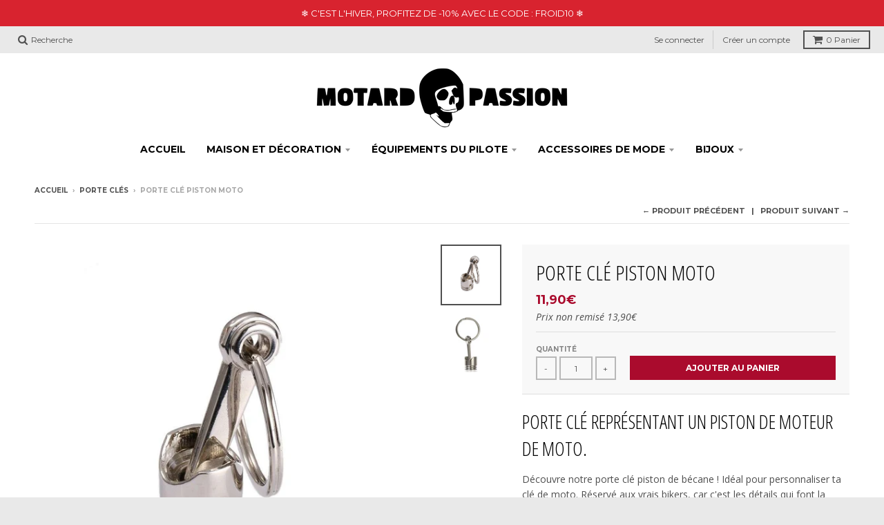

--- FILE ---
content_type: text/html; charset=utf-8
request_url: https://motardpassion.fr/collections/porte-cles-moto/products/porte-cle-piston-moto
body_size: 24584
content:
<!doctype html>
<!--[if IE 8]><html class="no-js lt-ie9" lang="fr"> <![endif]-->
<!--[if IE 9 ]><html class="ie9 no-js"> <![endif]-->
<!--[if (gt IE 9)|!(IE)]><!--> <html class="no-js" lang="fr"> <!--<![endif]-->
<head>
  <meta name="google-site-verification" content="Gzr8Bjx-qauiYQLh3ZKZC7zK2Q91ZXZPKQsXT7Bmwbg" />
                



  <meta charset="utf-8">
  <meta http-equiv="X-UA-Compatible" content="IE=edge,chrome=1">
  <link rel="canonical" href="https://motardpassion.fr/products/porte-cle-piston-moto">
  <meta name="viewport" content="width=device-width,initial-scale=1">
  <meta name="theme-color" content="#aa0b2d">

  
  <link rel="shortcut icon" href="//motardpassion.fr/cdn/shop/files/favicon_32x32.png?v=1614290884" type="image/png" />
  

  <title>
    Porte Clé Piston Moto | Motard Passion
  </title>

  
    <meta name="description" content="Porte clé représentant un piston de moteur de moto. Découvre notre porte clé piston de bécane ! Idéal pour personnaliser ta clé de moto. Réservé aux vrais bikers, car c&#39;est les détails qui font la différence. Fabrication de qualité supérieure  Livraison offerte">
  

  
<meta property="og:site_name" content="Motard Passion">
<meta property="og:url" content="https://motardpassion.fr/products/porte-cle-piston-moto">
<meta property="og:title" content="Porte Clé Piston Moto">
<meta property="og:type" content="product">
<meta property="og:description" content="Porte clé représentant un piston de moteur de moto. Découvre notre porte clé piston de bécane ! Idéal pour personnaliser ta clé de moto. Réservé aux vrais bikers, car c&#39;est les détails qui font la différence. Fabrication de qualité supérieure  Livraison offerte"><meta property="og:price:amount" content="11,90">
  <meta property="og:price:currency" content="EUR"><meta property="og:image" content="http://motardpassion.fr/cdn/shop/products/HTB1mYwLXI_vK1RkSmRyq6xwupXaH_1024x1024.jpg?v=1613464098"><meta property="og:image" content="http://motardpassion.fr/cdn/shop/products/HTB1y9IHXUjrK1RkHFNRq6ySvpXa9_1024x1024.jpg?v=1613464098">
<meta property="og:image:secure_url" content="https://motardpassion.fr/cdn/shop/products/HTB1mYwLXI_vK1RkSmRyq6xwupXaH_1024x1024.jpg?v=1613464098"><meta property="og:image:secure_url" content="https://motardpassion.fr/cdn/shop/products/HTB1y9IHXUjrK1RkHFNRq6ySvpXa9_1024x1024.jpg?v=1613464098">

<meta name="twitter:site" content="@">
<meta name="twitter:card" content="summary_large_image">
<meta name="twitter:title" content="Porte Clé Piston Moto">
<meta name="twitter:description" content="Porte clé représentant un piston de moteur de moto. Découvre notre porte clé piston de bécane ! Idéal pour personnaliser ta clé de moto. Réservé aux vrais bikers, car c&#39;est les détails qui font la différence. Fabrication de qualité supérieure  Livraison offerte">


  <script>window.performance && window.performance.mark && window.performance.mark('shopify.content_for_header.start');</script><meta id="shopify-digital-wallet" name="shopify-digital-wallet" content="/29518561373/digital_wallets/dialog">
<link rel="alternate" type="application/json+oembed" href="https://motardpassion.fr/products/porte-cle-piston-moto.oembed">
<script async="async" src="/checkouts/internal/preloads.js?locale=fr-FR"></script>
<script id="shopify-features" type="application/json">{"accessToken":"0bc14c6b111f216bbbd72d9f1b2b2555","betas":["rich-media-storefront-analytics"],"domain":"motardpassion.fr","predictiveSearch":true,"shopId":29518561373,"locale":"fr"}</script>
<script>var Shopify = Shopify || {};
Shopify.shop = "laboutiquedumotard.myshopify.com";
Shopify.locale = "fr";
Shopify.currency = {"active":"EUR","rate":"1.0"};
Shopify.country = "FR";
Shopify.theme = {"name":"WooCommerce","id":83796295773,"schema_name":"District","schema_version":"2.4.0","theme_store_id":null,"role":"main"};
Shopify.theme.handle = "null";
Shopify.theme.style = {"id":null,"handle":null};
Shopify.cdnHost = "motardpassion.fr/cdn";
Shopify.routes = Shopify.routes || {};
Shopify.routes.root = "/";</script>
<script type="module">!function(o){(o.Shopify=o.Shopify||{}).modules=!0}(window);</script>
<script>!function(o){function n(){var o=[];function n(){o.push(Array.prototype.slice.apply(arguments))}return n.q=o,n}var t=o.Shopify=o.Shopify||{};t.loadFeatures=n(),t.autoloadFeatures=n()}(window);</script>
<script id="shop-js-analytics" type="application/json">{"pageType":"product"}</script>
<script defer="defer" async type="module" src="//motardpassion.fr/cdn/shopifycloud/shop-js/modules/v2/client.init-shop-cart-sync_CFsGrWZK.fr.esm.js"></script>
<script defer="defer" async type="module" src="//motardpassion.fr/cdn/shopifycloud/shop-js/modules/v2/chunk.common_BmZGYhCT.esm.js"></script>
<script type="module">
  await import("//motardpassion.fr/cdn/shopifycloud/shop-js/modules/v2/client.init-shop-cart-sync_CFsGrWZK.fr.esm.js");
await import("//motardpassion.fr/cdn/shopifycloud/shop-js/modules/v2/chunk.common_BmZGYhCT.esm.js");

  window.Shopify.SignInWithShop?.initShopCartSync?.({"fedCMEnabled":true,"windoidEnabled":true});

</script>
<script>(function() {
  var isLoaded = false;
  function asyncLoad() {
    if (isLoaded) return;
    isLoaded = true;
    var urls = ["https:\/\/s3.amazonaws.com\/verge-shopify\/verge-json-ld.js?shop=laboutiquedumotard.myshopify.com"];
    for (var i = 0; i < urls.length; i++) {
      var s = document.createElement('script');
      s.type = 'text/javascript';
      s.async = true;
      s.src = urls[i];
      var x = document.getElementsByTagName('script')[0];
      x.parentNode.insertBefore(s, x);
    }
  };
  if(window.attachEvent) {
    window.attachEvent('onload', asyncLoad);
  } else {
    window.addEventListener('load', asyncLoad, false);
  }
})();</script>
<script id="__st">var __st={"a":29518561373,"offset":3600,"reqid":"06ab667c-6d4e-4c1f-bedf-9ba67e1e3dc7-1767840680","pageurl":"motardpassion.fr\/collections\/porte-cles-moto\/products\/porte-cle-piston-moto","u":"3cb5650f5936","p":"product","rtyp":"product","rid":4814295859293};</script>
<script>window.ShopifyPaypalV4VisibilityTracking = true;</script>
<script id="captcha-bootstrap">!function(){'use strict';const t='contact',e='account',n='new_comment',o=[[t,t],['blogs',n],['comments',n],[t,'customer']],c=[[e,'customer_login'],[e,'guest_login'],[e,'recover_customer_password'],[e,'create_customer']],r=t=>t.map((([t,e])=>`form[action*='/${t}']:not([data-nocaptcha='true']) input[name='form_type'][value='${e}']`)).join(','),a=t=>()=>t?[...document.querySelectorAll(t)].map((t=>t.form)):[];function s(){const t=[...o],e=r(t);return a(e)}const i='password',u='form_key',d=['recaptcha-v3-token','g-recaptcha-response','h-captcha-response',i],f=()=>{try{return window.sessionStorage}catch{return}},m='__shopify_v',_=t=>t.elements[u];function p(t,e,n=!1){try{const o=window.sessionStorage,c=JSON.parse(o.getItem(e)),{data:r}=function(t){const{data:e,action:n}=t;return t[m]||n?{data:e,action:n}:{data:t,action:n}}(c);for(const[e,n]of Object.entries(r))t.elements[e]&&(t.elements[e].value=n);n&&o.removeItem(e)}catch(o){console.error('form repopulation failed',{error:o})}}const l='form_type',E='cptcha';function T(t){t.dataset[E]=!0}const w=window,h=w.document,L='Shopify',v='ce_forms',y='captcha';let A=!1;((t,e)=>{const n=(g='f06e6c50-85a8-45c8-87d0-21a2b65856fe',I='https://cdn.shopify.com/shopifycloud/storefront-forms-hcaptcha/ce_storefront_forms_captcha_hcaptcha.v1.5.2.iife.js',D={infoText:'Protégé par hCaptcha',privacyText:'Confidentialité',termsText:'Conditions'},(t,e,n)=>{const o=w[L][v],c=o.bindForm;if(c)return c(t,g,e,D).then(n);var r;o.q.push([[t,g,e,D],n]),r=I,A||(h.body.append(Object.assign(h.createElement('script'),{id:'captcha-provider',async:!0,src:r})),A=!0)});var g,I,D;w[L]=w[L]||{},w[L][v]=w[L][v]||{},w[L][v].q=[],w[L][y]=w[L][y]||{},w[L][y].protect=function(t,e){n(t,void 0,e),T(t)},Object.freeze(w[L][y]),function(t,e,n,w,h,L){const[v,y,A,g]=function(t,e,n){const i=e?o:[],u=t?c:[],d=[...i,...u],f=r(d),m=r(i),_=r(d.filter((([t,e])=>n.includes(e))));return[a(f),a(m),a(_),s()]}(w,h,L),I=t=>{const e=t.target;return e instanceof HTMLFormElement?e:e&&e.form},D=t=>v().includes(t);t.addEventListener('submit',(t=>{const e=I(t);if(!e)return;const n=D(e)&&!e.dataset.hcaptchaBound&&!e.dataset.recaptchaBound,o=_(e),c=g().includes(e)&&(!o||!o.value);(n||c)&&t.preventDefault(),c&&!n&&(function(t){try{if(!f())return;!function(t){const e=f();if(!e)return;const n=_(t);if(!n)return;const o=n.value;o&&e.removeItem(o)}(t);const e=Array.from(Array(32),(()=>Math.random().toString(36)[2])).join('');!function(t,e){_(t)||t.append(Object.assign(document.createElement('input'),{type:'hidden',name:u})),t.elements[u].value=e}(t,e),function(t,e){const n=f();if(!n)return;const o=[...t.querySelectorAll(`input[type='${i}']`)].map((({name:t})=>t)),c=[...d,...o],r={};for(const[a,s]of new FormData(t).entries())c.includes(a)||(r[a]=s);n.setItem(e,JSON.stringify({[m]:1,action:t.action,data:r}))}(t,e)}catch(e){console.error('failed to persist form',e)}}(e),e.submit())}));const S=(t,e)=>{t&&!t.dataset[E]&&(n(t,e.some((e=>e===t))),T(t))};for(const o of['focusin','change'])t.addEventListener(o,(t=>{const e=I(t);D(e)&&S(e,y())}));const B=e.get('form_key'),M=e.get(l),P=B&&M;t.addEventListener('DOMContentLoaded',(()=>{const t=y();if(P)for(const e of t)e.elements[l].value===M&&p(e,B);[...new Set([...A(),...v().filter((t=>'true'===t.dataset.shopifyCaptcha))])].forEach((e=>S(e,t)))}))}(h,new URLSearchParams(w.location.search),n,t,e,['guest_login'])})(!0,!0)}();</script>
<script integrity="sha256-4kQ18oKyAcykRKYeNunJcIwy7WH5gtpwJnB7kiuLZ1E=" data-source-attribution="shopify.loadfeatures" defer="defer" src="//motardpassion.fr/cdn/shopifycloud/storefront/assets/storefront/load_feature-a0a9edcb.js" crossorigin="anonymous"></script>
<script data-source-attribution="shopify.dynamic_checkout.dynamic.init">var Shopify=Shopify||{};Shopify.PaymentButton=Shopify.PaymentButton||{isStorefrontPortableWallets:!0,init:function(){window.Shopify.PaymentButton.init=function(){};var t=document.createElement("script");t.src="https://motardpassion.fr/cdn/shopifycloud/portable-wallets/latest/portable-wallets.fr.js",t.type="module",document.head.appendChild(t)}};
</script>
<script data-source-attribution="shopify.dynamic_checkout.buyer_consent">
  function portableWalletsHideBuyerConsent(e){var t=document.getElementById("shopify-buyer-consent"),n=document.getElementById("shopify-subscription-policy-button");t&&n&&(t.classList.add("hidden"),t.setAttribute("aria-hidden","true"),n.removeEventListener("click",e))}function portableWalletsShowBuyerConsent(e){var t=document.getElementById("shopify-buyer-consent"),n=document.getElementById("shopify-subscription-policy-button");t&&n&&(t.classList.remove("hidden"),t.removeAttribute("aria-hidden"),n.addEventListener("click",e))}window.Shopify?.PaymentButton&&(window.Shopify.PaymentButton.hideBuyerConsent=portableWalletsHideBuyerConsent,window.Shopify.PaymentButton.showBuyerConsent=portableWalletsShowBuyerConsent);
</script>
<script data-source-attribution="shopify.dynamic_checkout.cart.bootstrap">document.addEventListener("DOMContentLoaded",(function(){function t(){return document.querySelector("shopify-accelerated-checkout-cart, shopify-accelerated-checkout")}if(t())Shopify.PaymentButton.init();else{new MutationObserver((function(e,n){t()&&(Shopify.PaymentButton.init(),n.disconnect())})).observe(document.body,{childList:!0,subtree:!0})}}));
</script>
<link id="shopify-accelerated-checkout-styles" rel="stylesheet" media="screen" href="https://motardpassion.fr/cdn/shopifycloud/portable-wallets/latest/accelerated-checkout-backwards-compat.css" crossorigin="anonymous">
<style id="shopify-accelerated-checkout-cart">
        #shopify-buyer-consent {
  margin-top: 1em;
  display: inline-block;
  width: 100%;
}

#shopify-buyer-consent.hidden {
  display: none;
}

#shopify-subscription-policy-button {
  background: none;
  border: none;
  padding: 0;
  text-decoration: underline;
  font-size: inherit;
  cursor: pointer;
}

#shopify-subscription-policy-button::before {
  box-shadow: none;
}

      </style>

<script>window.performance && window.performance.mark && window.performance.mark('shopify.content_for_header.end');</script>

  
  
  

  
  
  
  
  
    <link href="//fonts.googleapis.com/css?family=Open+Sans+Condensed:300,300italic|Open+Sans:400,400italic,700,700italic|Montserrat:400,700|" rel="stylesheet" type="text/css" media="all" />
  


  <link href="//motardpassion.fr/cdn/shop/t/4/assets/theme.scss.css?v=83757046867409012381729526141" rel="stylesheet" type="text/css" media="all" />

  

  <!-- /snippets/oldIE-js.liquid -->


<!--[if lt IE 9]>

<script src="//cdnjs.cloudflare.com/ajax/libs/html5shiv/3.7.2/html5shiv.min.js" type="text/javascript"></script>
<script src="//motardpassion.fr/cdn/shop/t/4/assets/respond.min.js?v=52248677837542619231602495860" type="text/javascript"></script>
<link href="//motardpassion.fr/cdn/shop/t/4/assets/respond-proxy.html" id="respond-proxy" rel="respond-proxy" />
<link href="//motardpassion.fr/search?q=dfd3bfe91245eca87afa2712304aa675" id="respond-redirect" rel="respond-redirect" />
<script src="//motardpassion.fr/search?q=dfd3bfe91245eca87afa2712304aa675" type="text/javascript"></script>
<![endif]-->

  <script>
    window.StyleHatch = window.StyleHatch || {};
    StyleHatch.currencyFormat = "{{amount_with_comma_separator}}€";
    StyleHatch.Strings = {
      instagramAddToken: "Ajoutez votre jeton d\u0026#39;accès Instagram.",
      instagramInvalidToken: "Le jeton d\u0026#39;accès Instagram n\u0026#39;est pas valide. Assurez-vous d\u0026#39;avoir ajouté le jeton complet.",
      instagramRateLimitToken: "Votre magasin est actuellement au-dessus de la limite de taux d\u0026#39;Instagram. Contactez le support de Style Hatch pour des détails.",
      addToCart: "Ajouter au panier",
      soldOut: "Épuisé"
    }
    StyleHatch.ajaxCartEnable = true;
    // Post defer
    window.addEventListener('DOMContentLoaded', function() {
      

      
      
    });
    document.documentElement.className = document.documentElement.className.replace('no-js', 'js');
  </script>

  <!--[if (gt IE 9)|!(IE)]><!--><script src="//motardpassion.fr/cdn/shop/t/4/assets/lazysizes.min.js?v=18864737905805455751602495860" async="async"></script><!--<![endif]-->
  <!--[if lte IE 9]><script src="//motardpassion.fr/cdn/shop/t/4/assets/lazysizes.min.js?v=18864737905805455751602495860"></script><![endif]-->
  <!--[if (gt IE 9)|!(IE)]><!--><script src="//motardpassion.fr/cdn/shop/t/4/assets/vendor.js?v=93128638855166195251602495863" defer="defer"></script><!--<![endif]-->
  <!--[if lte IE 9]><script src="//motardpassion.fr/cdn/shop/t/4/assets/vendor.js?v=93128638855166195251602495863"></script><![endif]-->
  
  <!--[if (gt IE 9)|!(IE)]><!--><script src="//motardpassion.fr/cdn/shop/t/4/assets/theme.min.js?v=46199599823046684081602495862" defer="defer"></script><!--<![endif]-->
  <!--[if lte IE 9]><script src="//motardpassion.fr/cdn/shop/t/4/assets/theme.min.js?v=46199599823046684081602495862"></script><![endif]-->
  
  
          <!-- Anti spam url shopify -->
    <link rel="canonical" href="https://motardpassion.fr/products/porte-cle-piston-moto" /> 
    <!-- End Anti spam url shopify -->
  <!-- Yandex.Metrika counter -->
<script type="text/javascript" >
   (function(m,e,t,r,i,k,a){m[i]=m[i]||function(){(m[i].a=m[i].a||[]).push(arguments)};
   m[i].l=1*new Date();k=e.createElement(t),a=e.getElementsByTagName(t)[0],k.async=1,k.src=r,a.parentNode.insertBefore(k,a)})
   (window, document, "script", "https://mc.yandex.ru/metrika/tag.js", "ym");

   ym(70047607, "init", {
        clickmap:true,
        trackLinks:true,
        accurateTrackBounce:true,
        webvisor:true,
        ecommerce:"dataLayer"
   });
</script>
<noscript><div><img src="https://mc.yandex.ru/watch/70047607" style="position:absolute; left:-9999px;" alt="" /></div></noscript>
<!-- /Yandex.Metrika counter -->
<link href="https://monorail-edge.shopifysvc.com" rel="dns-prefetch">
<script>(function(){if ("sendBeacon" in navigator && "performance" in window) {try {var session_token_from_headers = performance.getEntriesByType('navigation')[0].serverTiming.find(x => x.name == '_s').description;} catch {var session_token_from_headers = undefined;}var session_cookie_matches = document.cookie.match(/_shopify_s=([^;]*)/);var session_token_from_cookie = session_cookie_matches && session_cookie_matches.length === 2 ? session_cookie_matches[1] : "";var session_token = session_token_from_headers || session_token_from_cookie || "";function handle_abandonment_event(e) {var entries = performance.getEntries().filter(function(entry) {return /monorail-edge.shopifysvc.com/.test(entry.name);});if (!window.abandonment_tracked && entries.length === 0) {window.abandonment_tracked = true;var currentMs = Date.now();var navigation_start = performance.timing.navigationStart;var payload = {shop_id: 29518561373,url: window.location.href,navigation_start,duration: currentMs - navigation_start,session_token,page_type: "product"};window.navigator.sendBeacon("https://monorail-edge.shopifysvc.com/v1/produce", JSON.stringify({schema_id: "online_store_buyer_site_abandonment/1.1",payload: payload,metadata: {event_created_at_ms: currentMs,event_sent_at_ms: currentMs}}));}}window.addEventListener('pagehide', handle_abandonment_event);}}());</script>
<script id="web-pixels-manager-setup">(function e(e,d,r,n,o){if(void 0===o&&(o={}),!Boolean(null===(a=null===(i=window.Shopify)||void 0===i?void 0:i.analytics)||void 0===a?void 0:a.replayQueue)){var i,a;window.Shopify=window.Shopify||{};var t=window.Shopify;t.analytics=t.analytics||{};var s=t.analytics;s.replayQueue=[],s.publish=function(e,d,r){return s.replayQueue.push([e,d,r]),!0};try{self.performance.mark("wpm:start")}catch(e){}var l=function(){var e={modern:/Edge?\/(1{2}[4-9]|1[2-9]\d|[2-9]\d{2}|\d{4,})\.\d+(\.\d+|)|Firefox\/(1{2}[4-9]|1[2-9]\d|[2-9]\d{2}|\d{4,})\.\d+(\.\d+|)|Chrom(ium|e)\/(9{2}|\d{3,})\.\d+(\.\d+|)|(Maci|X1{2}).+ Version\/(15\.\d+|(1[6-9]|[2-9]\d|\d{3,})\.\d+)([,.]\d+|)( \(\w+\)|)( Mobile\/\w+|) Safari\/|Chrome.+OPR\/(9{2}|\d{3,})\.\d+\.\d+|(CPU[ +]OS|iPhone[ +]OS|CPU[ +]iPhone|CPU IPhone OS|CPU iPad OS)[ +]+(15[._]\d+|(1[6-9]|[2-9]\d|\d{3,})[._]\d+)([._]\d+|)|Android:?[ /-](13[3-9]|1[4-9]\d|[2-9]\d{2}|\d{4,})(\.\d+|)(\.\d+|)|Android.+Firefox\/(13[5-9]|1[4-9]\d|[2-9]\d{2}|\d{4,})\.\d+(\.\d+|)|Android.+Chrom(ium|e)\/(13[3-9]|1[4-9]\d|[2-9]\d{2}|\d{4,})\.\d+(\.\d+|)|SamsungBrowser\/([2-9]\d|\d{3,})\.\d+/,legacy:/Edge?\/(1[6-9]|[2-9]\d|\d{3,})\.\d+(\.\d+|)|Firefox\/(5[4-9]|[6-9]\d|\d{3,})\.\d+(\.\d+|)|Chrom(ium|e)\/(5[1-9]|[6-9]\d|\d{3,})\.\d+(\.\d+|)([\d.]+$|.*Safari\/(?![\d.]+ Edge\/[\d.]+$))|(Maci|X1{2}).+ Version\/(10\.\d+|(1[1-9]|[2-9]\d|\d{3,})\.\d+)([,.]\d+|)( \(\w+\)|)( Mobile\/\w+|) Safari\/|Chrome.+OPR\/(3[89]|[4-9]\d|\d{3,})\.\d+\.\d+|(CPU[ +]OS|iPhone[ +]OS|CPU[ +]iPhone|CPU IPhone OS|CPU iPad OS)[ +]+(10[._]\d+|(1[1-9]|[2-9]\d|\d{3,})[._]\d+)([._]\d+|)|Android:?[ /-](13[3-9]|1[4-9]\d|[2-9]\d{2}|\d{4,})(\.\d+|)(\.\d+|)|Mobile Safari.+OPR\/([89]\d|\d{3,})\.\d+\.\d+|Android.+Firefox\/(13[5-9]|1[4-9]\d|[2-9]\d{2}|\d{4,})\.\d+(\.\d+|)|Android.+Chrom(ium|e)\/(13[3-9]|1[4-9]\d|[2-9]\d{2}|\d{4,})\.\d+(\.\d+|)|Android.+(UC? ?Browser|UCWEB|U3)[ /]?(15\.([5-9]|\d{2,})|(1[6-9]|[2-9]\d|\d{3,})\.\d+)\.\d+|SamsungBrowser\/(5\.\d+|([6-9]|\d{2,})\.\d+)|Android.+MQ{2}Browser\/(14(\.(9|\d{2,})|)|(1[5-9]|[2-9]\d|\d{3,})(\.\d+|))(\.\d+|)|K[Aa][Ii]OS\/(3\.\d+|([4-9]|\d{2,})\.\d+)(\.\d+|)/},d=e.modern,r=e.legacy,n=navigator.userAgent;return n.match(d)?"modern":n.match(r)?"legacy":"unknown"}(),u="modern"===l?"modern":"legacy",c=(null!=n?n:{modern:"",legacy:""})[u],f=function(e){return[e.baseUrl,"/wpm","/b",e.hashVersion,"modern"===e.buildTarget?"m":"l",".js"].join("")}({baseUrl:d,hashVersion:r,buildTarget:u}),m=function(e){var d=e.version,r=e.bundleTarget,n=e.surface,o=e.pageUrl,i=e.monorailEndpoint;return{emit:function(e){var a=e.status,t=e.errorMsg,s=(new Date).getTime(),l=JSON.stringify({metadata:{event_sent_at_ms:s},events:[{schema_id:"web_pixels_manager_load/3.1",payload:{version:d,bundle_target:r,page_url:o,status:a,surface:n,error_msg:t},metadata:{event_created_at_ms:s}}]});if(!i)return console&&console.warn&&console.warn("[Web Pixels Manager] No Monorail endpoint provided, skipping logging."),!1;try{return self.navigator.sendBeacon.bind(self.navigator)(i,l)}catch(e){}var u=new XMLHttpRequest;try{return u.open("POST",i,!0),u.setRequestHeader("Content-Type","text/plain"),u.send(l),!0}catch(e){return console&&console.warn&&console.warn("[Web Pixels Manager] Got an unhandled error while logging to Monorail."),!1}}}}({version:r,bundleTarget:l,surface:e.surface,pageUrl:self.location.href,monorailEndpoint:e.monorailEndpoint});try{o.browserTarget=l,function(e){var d=e.src,r=e.async,n=void 0===r||r,o=e.onload,i=e.onerror,a=e.sri,t=e.scriptDataAttributes,s=void 0===t?{}:t,l=document.createElement("script"),u=document.querySelector("head"),c=document.querySelector("body");if(l.async=n,l.src=d,a&&(l.integrity=a,l.crossOrigin="anonymous"),s)for(var f in s)if(Object.prototype.hasOwnProperty.call(s,f))try{l.dataset[f]=s[f]}catch(e){}if(o&&l.addEventListener("load",o),i&&l.addEventListener("error",i),u)u.appendChild(l);else{if(!c)throw new Error("Did not find a head or body element to append the script");c.appendChild(l)}}({src:f,async:!0,onload:function(){if(!function(){var e,d;return Boolean(null===(d=null===(e=window.Shopify)||void 0===e?void 0:e.analytics)||void 0===d?void 0:d.initialized)}()){var d=window.webPixelsManager.init(e)||void 0;if(d){var r=window.Shopify.analytics;r.replayQueue.forEach((function(e){var r=e[0],n=e[1],o=e[2];d.publishCustomEvent(r,n,o)})),r.replayQueue=[],r.publish=d.publishCustomEvent,r.visitor=d.visitor,r.initialized=!0}}},onerror:function(){return m.emit({status:"failed",errorMsg:"".concat(f," has failed to load")})},sri:function(e){var d=/^sha384-[A-Za-z0-9+/=]+$/;return"string"==typeof e&&d.test(e)}(c)?c:"",scriptDataAttributes:o}),m.emit({status:"loading"})}catch(e){m.emit({status:"failed",errorMsg:(null==e?void 0:e.message)||"Unknown error"})}}})({shopId: 29518561373,storefrontBaseUrl: "https://motardpassion.fr",extensionsBaseUrl: "https://extensions.shopifycdn.com/cdn/shopifycloud/web-pixels-manager",monorailEndpoint: "https://monorail-edge.shopifysvc.com/unstable/produce_batch",surface: "storefront-renderer",enabledBetaFlags: ["2dca8a86","a0d5f9d2"],webPixelsConfigList: [{"id":"154272074","eventPayloadVersion":"v1","runtimeContext":"LAX","scriptVersion":"1","type":"CUSTOM","privacyPurposes":["MARKETING"],"name":"Meta pixel (migrated)"},{"id":"168034634","eventPayloadVersion":"v1","runtimeContext":"LAX","scriptVersion":"1","type":"CUSTOM","privacyPurposes":["ANALYTICS"],"name":"Google Analytics tag (migrated)"},{"id":"shopify-app-pixel","configuration":"{}","eventPayloadVersion":"v1","runtimeContext":"STRICT","scriptVersion":"0450","apiClientId":"shopify-pixel","type":"APP","privacyPurposes":["ANALYTICS","MARKETING"]},{"id":"shopify-custom-pixel","eventPayloadVersion":"v1","runtimeContext":"LAX","scriptVersion":"0450","apiClientId":"shopify-pixel","type":"CUSTOM","privacyPurposes":["ANALYTICS","MARKETING"]}],isMerchantRequest: false,initData: {"shop":{"name":"Motard Passion","paymentSettings":{"currencyCode":"EUR"},"myshopifyDomain":"laboutiquedumotard.myshopify.com","countryCode":"FR","storefrontUrl":"https:\/\/motardpassion.fr"},"customer":null,"cart":null,"checkout":null,"productVariants":[{"price":{"amount":11.9,"currencyCode":"EUR"},"product":{"title":"Porte Clé Piston Moto","vendor":"Motard Passion","id":"4814295859293","untranslatedTitle":"Porte Clé Piston Moto","url":"\/products\/porte-cle-piston-moto","type":""},"id":"32927942606941","image":{"src":"\/\/motardpassion.fr\/cdn\/shop\/products\/HTB1mYwLXI_vK1RkSmRyq6xwupXaH.jpg?v=1613464098"},"sku":"\u003cnone\u003e","title":"Default Title","untranslatedTitle":"Default Title"}],"purchasingCompany":null},},"https://motardpassion.fr/cdn","7cecd0b6w90c54c6cpe92089d5m57a67346",{"modern":"","legacy":""},{"shopId":"29518561373","storefrontBaseUrl":"https:\/\/motardpassion.fr","extensionBaseUrl":"https:\/\/extensions.shopifycdn.com\/cdn\/shopifycloud\/web-pixels-manager","surface":"storefront-renderer","enabledBetaFlags":"[\"2dca8a86\", \"a0d5f9d2\"]","isMerchantRequest":"false","hashVersion":"7cecd0b6w90c54c6cpe92089d5m57a67346","publish":"custom","events":"[[\"page_viewed\",{}],[\"product_viewed\",{\"productVariant\":{\"price\":{\"amount\":11.9,\"currencyCode\":\"EUR\"},\"product\":{\"title\":\"Porte Clé Piston Moto\",\"vendor\":\"Motard Passion\",\"id\":\"4814295859293\",\"untranslatedTitle\":\"Porte Clé Piston Moto\",\"url\":\"\/products\/porte-cle-piston-moto\",\"type\":\"\"},\"id\":\"32927942606941\",\"image\":{\"src\":\"\/\/motardpassion.fr\/cdn\/shop\/products\/HTB1mYwLXI_vK1RkSmRyq6xwupXaH.jpg?v=1613464098\"},\"sku\":\"\u003cnone\u003e\",\"title\":\"Default Title\",\"untranslatedTitle\":\"Default Title\"}}]]"});</script><script>
  window.ShopifyAnalytics = window.ShopifyAnalytics || {};
  window.ShopifyAnalytics.meta = window.ShopifyAnalytics.meta || {};
  window.ShopifyAnalytics.meta.currency = 'EUR';
  var meta = {"product":{"id":4814295859293,"gid":"gid:\/\/shopify\/Product\/4814295859293","vendor":"Motard Passion","type":"","handle":"porte-cle-piston-moto","variants":[{"id":32927942606941,"price":1190,"name":"Porte Clé Piston Moto","public_title":null,"sku":"\u003cnone\u003e"}],"remote":false},"page":{"pageType":"product","resourceType":"product","resourceId":4814295859293,"requestId":"06ab667c-6d4e-4c1f-bedf-9ba67e1e3dc7-1767840680"}};
  for (var attr in meta) {
    window.ShopifyAnalytics.meta[attr] = meta[attr];
  }
</script>
<script class="analytics">
  (function () {
    var customDocumentWrite = function(content) {
      var jquery = null;

      if (window.jQuery) {
        jquery = window.jQuery;
      } else if (window.Checkout && window.Checkout.$) {
        jquery = window.Checkout.$;
      }

      if (jquery) {
        jquery('body').append(content);
      }
    };

    var hasLoggedConversion = function(token) {
      if (token) {
        return document.cookie.indexOf('loggedConversion=' + token) !== -1;
      }
      return false;
    }

    var setCookieIfConversion = function(token) {
      if (token) {
        var twoMonthsFromNow = new Date(Date.now());
        twoMonthsFromNow.setMonth(twoMonthsFromNow.getMonth() + 2);

        document.cookie = 'loggedConversion=' + token + '; expires=' + twoMonthsFromNow;
      }
    }

    var trekkie = window.ShopifyAnalytics.lib = window.trekkie = window.trekkie || [];
    if (trekkie.integrations) {
      return;
    }
    trekkie.methods = [
      'identify',
      'page',
      'ready',
      'track',
      'trackForm',
      'trackLink'
    ];
    trekkie.factory = function(method) {
      return function() {
        var args = Array.prototype.slice.call(arguments);
        args.unshift(method);
        trekkie.push(args);
        return trekkie;
      };
    };
    for (var i = 0; i < trekkie.methods.length; i++) {
      var key = trekkie.methods[i];
      trekkie[key] = trekkie.factory(key);
    }
    trekkie.load = function(config) {
      trekkie.config = config || {};
      trekkie.config.initialDocumentCookie = document.cookie;
      var first = document.getElementsByTagName('script')[0];
      var script = document.createElement('script');
      script.type = 'text/javascript';
      script.onerror = function(e) {
        var scriptFallback = document.createElement('script');
        scriptFallback.type = 'text/javascript';
        scriptFallback.onerror = function(error) {
                var Monorail = {
      produce: function produce(monorailDomain, schemaId, payload) {
        var currentMs = new Date().getTime();
        var event = {
          schema_id: schemaId,
          payload: payload,
          metadata: {
            event_created_at_ms: currentMs,
            event_sent_at_ms: currentMs
          }
        };
        return Monorail.sendRequest("https://" + monorailDomain + "/v1/produce", JSON.stringify(event));
      },
      sendRequest: function sendRequest(endpointUrl, payload) {
        // Try the sendBeacon API
        if (window && window.navigator && typeof window.navigator.sendBeacon === 'function' && typeof window.Blob === 'function' && !Monorail.isIos12()) {
          var blobData = new window.Blob([payload], {
            type: 'text/plain'
          });

          if (window.navigator.sendBeacon(endpointUrl, blobData)) {
            return true;
          } // sendBeacon was not successful

        } // XHR beacon

        var xhr = new XMLHttpRequest();

        try {
          xhr.open('POST', endpointUrl);
          xhr.setRequestHeader('Content-Type', 'text/plain');
          xhr.send(payload);
        } catch (e) {
          console.log(e);
        }

        return false;
      },
      isIos12: function isIos12() {
        return window.navigator.userAgent.lastIndexOf('iPhone; CPU iPhone OS 12_') !== -1 || window.navigator.userAgent.lastIndexOf('iPad; CPU OS 12_') !== -1;
      }
    };
    Monorail.produce('monorail-edge.shopifysvc.com',
      'trekkie_storefront_load_errors/1.1',
      {shop_id: 29518561373,
      theme_id: 83796295773,
      app_name: "storefront",
      context_url: window.location.href,
      source_url: "//motardpassion.fr/cdn/s/trekkie.storefront.f147c1e4d549b37a06778fe065e689864aedea98.min.js"});

        };
        scriptFallback.async = true;
        scriptFallback.src = '//motardpassion.fr/cdn/s/trekkie.storefront.f147c1e4d549b37a06778fe065e689864aedea98.min.js';
        first.parentNode.insertBefore(scriptFallback, first);
      };
      script.async = true;
      script.src = '//motardpassion.fr/cdn/s/trekkie.storefront.f147c1e4d549b37a06778fe065e689864aedea98.min.js';
      first.parentNode.insertBefore(script, first);
    };
    trekkie.load(
      {"Trekkie":{"appName":"storefront","development":false,"defaultAttributes":{"shopId":29518561373,"isMerchantRequest":null,"themeId":83796295773,"themeCityHash":"13560832942487398461","contentLanguage":"fr","currency":"EUR","eventMetadataId":"81a3e8a5-d98f-4026-994c-564970a11d66"},"isServerSideCookieWritingEnabled":true,"monorailRegion":"shop_domain","enabledBetaFlags":["65f19447"]},"Session Attribution":{},"S2S":{"facebookCapiEnabled":false,"source":"trekkie-storefront-renderer","apiClientId":580111}}
    );

    var loaded = false;
    trekkie.ready(function() {
      if (loaded) return;
      loaded = true;

      window.ShopifyAnalytics.lib = window.trekkie;

      var originalDocumentWrite = document.write;
      document.write = customDocumentWrite;
      try { window.ShopifyAnalytics.merchantGoogleAnalytics.call(this); } catch(error) {};
      document.write = originalDocumentWrite;

      window.ShopifyAnalytics.lib.page(null,{"pageType":"product","resourceType":"product","resourceId":4814295859293,"requestId":"06ab667c-6d4e-4c1f-bedf-9ba67e1e3dc7-1767840680","shopifyEmitted":true});

      var match = window.location.pathname.match(/checkouts\/(.+)\/(thank_you|post_purchase)/)
      var token = match? match[1]: undefined;
      if (!hasLoggedConversion(token)) {
        setCookieIfConversion(token);
        window.ShopifyAnalytics.lib.track("Viewed Product",{"currency":"EUR","variantId":32927942606941,"productId":4814295859293,"productGid":"gid:\/\/shopify\/Product\/4814295859293","name":"Porte Clé Piston Moto","price":"11.90","sku":"\u003cnone\u003e","brand":"Motard Passion","variant":null,"category":"","nonInteraction":true,"remote":false},undefined,undefined,{"shopifyEmitted":true});
      window.ShopifyAnalytics.lib.track("monorail:\/\/trekkie_storefront_viewed_product\/1.1",{"currency":"EUR","variantId":32927942606941,"productId":4814295859293,"productGid":"gid:\/\/shopify\/Product\/4814295859293","name":"Porte Clé Piston Moto","price":"11.90","sku":"\u003cnone\u003e","brand":"Motard Passion","variant":null,"category":"","nonInteraction":true,"remote":false,"referer":"https:\/\/motardpassion.fr\/collections\/porte-cles-moto\/products\/porte-cle-piston-moto"});
      }
    });


        var eventsListenerScript = document.createElement('script');
        eventsListenerScript.async = true;
        eventsListenerScript.src = "//motardpassion.fr/cdn/shopifycloud/storefront/assets/shop_events_listener-3da45d37.js";
        document.getElementsByTagName('head')[0].appendChild(eventsListenerScript);

})();</script>
  <script>
  if (!window.ga || (window.ga && typeof window.ga !== 'function')) {
    window.ga = function ga() {
      (window.ga.q = window.ga.q || []).push(arguments);
      if (window.Shopify && window.Shopify.analytics && typeof window.Shopify.analytics.publish === 'function') {
        window.Shopify.analytics.publish("ga_stub_called", {}, {sendTo: "google_osp_migration"});
      }
      console.error("Shopify's Google Analytics stub called with:", Array.from(arguments), "\nSee https://help.shopify.com/manual/promoting-marketing/pixels/pixel-migration#google for more information.");
    };
    if (window.Shopify && window.Shopify.analytics && typeof window.Shopify.analytics.publish === 'function') {
      window.Shopify.analytics.publish("ga_stub_initialized", {}, {sendTo: "google_osp_migration"});
    }
  }
</script>
<script
  defer
  src="https://motardpassion.fr/cdn/shopifycloud/perf-kit/shopify-perf-kit-3.0.0.min.js"
  data-application="storefront-renderer"
  data-shop-id="29518561373"
  data-render-region="gcp-us-east1"
  data-page-type="product"
  data-theme-instance-id="83796295773"
  data-theme-name="District"
  data-theme-version="2.4.0"
  data-monorail-region="shop_domain"
  data-resource-timing-sampling-rate="10"
  data-shs="true"
  data-shs-beacon="true"
  data-shs-export-with-fetch="true"
  data-shs-logs-sample-rate="1"
  data-shs-beacon-endpoint="https://motardpassion.fr/api/collect"
></script>
</head>

<body id="porte-cle-piston-moto-motard-passion" class="template-product" data-template-directory="" data-template"product" >

  <div id="page">
    <div id="shopify-section-promos" class="shopify-section promos"><div data-section-id="promos" data-section-type="promos-section" data-scroll-lock="false">
  
    
    
      <header id="block-1482143996282" class="promo-bar promo-bar-1482143996282 align-center size-default placement-top"
        data-type="announcement-bar"
        
        data-hide-delay="no-delay"
        
        data-bar-placement="top"
        data-show-for="both"
        >
        
          <span class="promo-bar-text">❄️ C&#39;EST L&#39;HIVER, PROFITEZ DE -10% AVEC LE CODE : FROID10 ❄️</span>
        
      </header>
      <style>
        header.promo-bar-1482143996282 span.promo-bar-text {
          background-color: #d8232f;
          color: #ffffff;
        }
        header.promo-bar-1482143996282 a {
          color: #ffffff;
        }
      </style>
    

    
    

    
    

  
</div>


</div>
    <header class="util">
  <div class="wrapper">

    <div class="search-wrapper">
      <!-- /snippets/search-bar.liquid -->


<form action="/search" method="get" class="input-group search-bar" role="search">
  <div class="icon-wrapper">
    <span class="icon-fallback-text">
      <span class="icon icon-search" aria-hidden="true"></span>
      <span class="fallback-text">Recherche</span>
    </span>
  </div>
  <div class="input-wrapper">
    <input type="search" name="q" value="" placeholder="Rechercher dans la boutique" class="input-group-field" aria-label="Rechercher dans la boutique">
  </div>
  <div class="button-wrapper">
    <span class="input-group-btn">
      <button type="button" class="btn icon-fallback-text">
        <span class="icon icon-close" aria-hidden="true"></span>
        <span class="fallback-text">Fermer le menu</span>
      </button>
    </span>
  </div>
</form>
    </div>

    <div class="left-wrapper">
      <ul class="text-links">
        <li class="mobile-menu">
          <a href="#menu" class="toggle-menu menu-link">
            <span class="icon-text">
              <span class="icon icon-menu" aria-hidden="true"></span>
              <span class="text" data-close-text="Fermer le menu">Menu</span>
            </span>
          </a>
        </li>
        <li>
          <a href="#" class="search">
            <span class="icon-text">
              <span class="icon icon-search" aria-hidden="true"></span>
              <span class="text">Recherche</span>
            </span>
          </a>
        </li>
      </ul>
      
      
    </div>

    <div class="right-wrapper">
      
      
        <!-- /snippets/accounts-nav.liquid -->
<ul class="text-links">
  
    <li>
      <a href="https://shopify.com/29518561373/account?locale=fr&amp;region_country=FR" id="customer_login_link">Se connecter</a>
    </li>
    <li>
      <a href="https://shopify.com/29518561373/account?locale=fr" id="customer_register_link">Créer un compte</a>
    </li>
  
</ul>
      
      
      <a href="/cart" id="CartButton">
        <span class="icon-fallback-text">
          <span class="icon icon-cart" aria-hidden="true"></span>
        </span>
        <span id="CartCount">0</span>
        Panier
        <span id="CartCost" class="money"></span>

      </a>
      
        <!-- /snippets/cart-preview.liquid -->
<div class="cart-preview">
  <div class="cart-preview-title">
    Ajouté au panier
  </div>
  <div class="product-container">
    <div class="box product">
      <figure>
        <a href="#" class="product-image"></a>
        <figcaption>
          <a href="#" class="product-title"></a>
          <ul class="product-variant options"></ul>
          <span class="product-price price money"></span>
        </figcaption>
      </figure>
    </div>
  </div>
  <div class="cart-preview-total">
    
    <div class="count plural">Vous avez <span class="item-count"></span> article(s) dans votre panier</div>
    <div class="count singular">Vous avez <span class="item-count">1</span> article(s) dans votre panier</div>
    <div class="label">Total</div>
    <div class="total-price total"><span class="money"></span></div>
  </div>
  <a href="/cart" class="button solid">Procéder au paiement</a>
  <a href="#continue" class="button outline continue-shopping">Continuer les Achats</a>
</div>
      
    </div>
  </div>
</header>

    <div id="shopify-section-header" class="shopify-section header"><div data-section-id="header" data-section-type="header-section">
  <div class="site-header-wrapper">
    <header class="site-header minimal " data-scroll-lock="none" role="banner">

      <div class="wrapper">
        <div class="logo-nav-contain layout-vertical">
          
          <div class="logo-contain">
            
              <div class="site-logo has-image" itemscope itemtype="http://schema.org/Organization">
            
              
                <a href="/" itemprop="url" class="logo-image">
                  
                  
                  
                  <img src="//motardpassion.fr/cdn/shop/files/logo-motard-passion_c04e5da3-4817-42a3-b552-13ca49d71357_380x.png?v=1614290879"
                    srcset="//motardpassion.fr/cdn/shop/files/logo-motard-passion_c04e5da3-4817-42a3-b552-13ca49d71357_380x.png?v=1614290879 1x
                            ,//motardpassion.fr/cdn/shop/files/logo-motard-passion_c04e5da3-4817-42a3-b552-13ca49d71357_380x@2x.png?v=1614290879 2x"
                    alt="La boutique en ligne dédiée aux fans de moto.">
                </a>
              
            
              </div>
            
          </div>

          <nav class="nav-bar" role="navigation">
            <ul class="site-nav" role="menubar">
  
  
    <li class="" role="presentation">
      <a href="/"  role="menuitem">Accueil</a>
      
    </li>
  
    <li class="has-dropdown " role="presentation">
      <a href="/collections/decoration-moto-biker" aria-haspopup="true" aria-expanded="false" role="menuitem">Maison Et Décoration</a>
      
        <ul class="dropdown" aria-hidden="true" role="menu">
          
          
            <li class="" role="presentation">
              <a href="/collections/tableau-moto" role="menuitem"  tabindex="-1">Tableaux</a>
              
            </li>
          
            <li class="" role="presentation">
              <a href="/collections/horloges-moto" role="menuitem"  tabindex="-1">Horloges</a>
              
            </li>
          
            <li class="" role="presentation">
              <a href="/collections/tirelires-moto-motard" role="menuitem"  tabindex="-1">Tirelires</a>
              
            </li>
          
            <li class="" role="presentation">
              <a href="/collections/lampes-moto" role="menuitem"  tabindex="-1">Lampes</a>
              
            </li>
          
            <li class="" role="presentation">
              <a href="/collections/mugs" role="menuitem"  tabindex="-1">Mugs</a>
              
            </li>
          
            <li class="" role="presentation">
              <a href="/collections/tapis" role="menuitem"  tabindex="-1">Tapis</a>
              
            </li>
          
            <li class="" role="presentation">
              <a href="/collections/moto-miniature-maquette-figurine" role="menuitem"  tabindex="-1">Motos Miniatures</a>
              
            </li>
          
            <li class="" role="presentation">
              <a href="/collections/stickers-muraux-moto" role="menuitem"  tabindex="-1">Stickers Muraux</a>
              
            </li>
          
            <li class="" role="presentation">
              <a href="/collections/stickers-autocollants-moto" role="menuitem"  tabindex="-1">Stickers</a>
              
            </li>
          
            <li class="" role="presentation">
              <a href="/collections/decorations-anniversaire-motard" role="menuitem"  tabindex="-1">Décorations De Table</a>
              
            </li>
          
            <li class="" role="presentation">
              <a href="/collections/moules-de-cuisine-moto" role="menuitem"  tabindex="-1">Moules De Cuisine</a>
              
            </li>
          
        </ul>
      
    </li>
  
    <li class="has-dropdown " role="presentation">
      <a href="/collections/equipements-motard-moto" aria-haspopup="true" aria-expanded="false" role="menuitem">Équipements Du Pilote</a>
      
        <ul class="dropdown" aria-hidden="true" role="menu">
          
          
            <li class="" role="presentation">
              <a href="/collections/tours-de-cou-moto" role="menuitem"  tabindex="-1">Tours De Cou</a>
              
            </li>
          
            <li class="" role="presentation">
              <a href="/collections/bouchons-de-valve-moto" role="menuitem"  tabindex="-1">Bouchons De Valve</a>
              
            </li>
          
            <li class="" role="presentation">
              <a href="/collections/vestes-chauffantes-moto" role="menuitem"  tabindex="-1">Vestes Chauffantes</a>
              
            </li>
          
            <li class="" role="presentation">
              <a href="/collections/boosters-batterie-moto" role="menuitem"  tabindex="-1">Boosters Batterie</a>
              
            </li>
          
            <li class="" role="presentation">
              <a href="/collections/decorations-casque-moto" role="menuitem"  tabindex="-1">Décorations Casque</a>
              
            </li>
          
            <li class="" role="presentation">
              <a href="/collections/divers-accessoires-moto-biker" role="menuitem"  tabindex="-1">Divers Accessoires </a>
              
            </li>
          
        </ul>
      
    </li>
  
    <li class="has-dropdown " role="presentation">
      <a href="/collections/accessoires-de-mode-moto" aria-haspopup="true" aria-expanded="false" role="menuitem">Accessoires De Mode</a>
      
        <ul class="dropdown" aria-hidden="true" role="menu">
          
          
            <li class="" role="presentation">
              <a href="/collections/ceintures-boucles-moto" role="menuitem"  tabindex="-1">Ceintures</a>
              
            </li>
          
            <li class="active " role="presentation">
              <a href="/collections/porte-cles-moto" role="menuitem"  tabindex="-1">Porte Clés</a>
              
            </li>
          
            <li class="" role="presentation">
              <a href="/collections/portefeuilles-moto" role="menuitem"  tabindex="-1">Portefeuilles</a>
              
            </li>
          
            <li class="" role="presentation">
              <a href="/collections/coques-smartphone-moto-biker" role="menuitem"  tabindex="-1">Coques Smartphone</a>
              
            </li>
          
            <li class="" role="presentation">
              <a href="/collections/bandanas-moto-motard" role="menuitem"  tabindex="-1">Bandanas</a>
              
            </li>
          
            <li class="" role="presentation">
              <a href="/collections/ecussons-et-patches-moto" role="menuitem"  tabindex="-1">Écussons</a>
              
            </li>
          
        </ul>
      
    </li>
  
    <li class="has-dropdown " role="presentation">
      <a href="/collections/bijoux-motard" aria-haspopup="true" aria-expanded="false" role="menuitem">Bijoux</a>
      
        <ul class="dropdown" aria-hidden="true" role="menu">
          
          
            <li class="" role="presentation">
              <a href="/collections/bracelets-motard-biker" role="menuitem"  tabindex="-1">Bracelets</a>
              
            </li>
          
            <li class="" role="presentation">
              <a href="/collections/boucles-doreilles-moto" role="menuitem"  tabindex="-1">Boucles d&#39;Oreilles</a>
              
            </li>
          
            <li class="" role="presentation">
              <a href="/collections/colliers-moto" role="menuitem"  tabindex="-1">Colliers</a>
              
            </li>
          
            <li class="" role="presentation">
              <a href="/collections/pins-et-broches-biker" role="menuitem"  tabindex="-1">Pin&#39;s</a>
              
            </li>
          
        </ul>
      
    </li>
  
</ul>

          </nav>
        </div>

      </div>
    </header>
  </div>
</div>

<nav id="menu" class="panel" role="navigation">
  <div class="search">
    <!-- /snippets/search-bar.liquid -->


<form action="/search" method="get" class="input-group search-bar" role="search">
  <div class="icon-wrapper">
    <span class="icon-fallback-text">
      <span class="icon icon-search" aria-hidden="true"></span>
      <span class="fallback-text">Recherche</span>
    </span>
  </div>
  <div class="input-wrapper">
    <input type="search" name="q" value="" placeholder="Rechercher dans la boutique" class="input-group-field" aria-label="Rechercher dans la boutique">
  </div>
  <div class="button-wrapper">
    <span class="input-group-btn">
      <button type="button" class="btn icon-fallback-text">
        <span class="icon icon-close" aria-hidden="true"></span>
        <span class="fallback-text">Fermer le menu</span>
      </button>
    </span>
  </div>
</form>
  </div>

  <ul class="site-nav" role="menubar">
  
  
    <li class="" role="presentation">
      <a href="/"  role="menuitem">Accueil</a>
      
    </li>
  
    <li class="has-dropdown " role="presentation">
      <a href="/collections/decoration-moto-biker" aria-haspopup="true" aria-expanded="false" role="menuitem">Maison Et Décoration</a>
      
        <ul class="dropdown" aria-hidden="true" role="menu">
          
          
            <li class="" role="presentation">
              <a href="/collections/tableau-moto" role="menuitem"  tabindex="-1">Tableaux</a>
              
            </li>
          
            <li class="" role="presentation">
              <a href="/collections/horloges-moto" role="menuitem"  tabindex="-1">Horloges</a>
              
            </li>
          
            <li class="" role="presentation">
              <a href="/collections/tirelires-moto-motard" role="menuitem"  tabindex="-1">Tirelires</a>
              
            </li>
          
            <li class="" role="presentation">
              <a href="/collections/lampes-moto" role="menuitem"  tabindex="-1">Lampes</a>
              
            </li>
          
            <li class="" role="presentation">
              <a href="/collections/mugs" role="menuitem"  tabindex="-1">Mugs</a>
              
            </li>
          
            <li class="" role="presentation">
              <a href="/collections/tapis" role="menuitem"  tabindex="-1">Tapis</a>
              
            </li>
          
            <li class="" role="presentation">
              <a href="/collections/moto-miniature-maquette-figurine" role="menuitem"  tabindex="-1">Motos Miniatures</a>
              
            </li>
          
            <li class="" role="presentation">
              <a href="/collections/stickers-muraux-moto" role="menuitem"  tabindex="-1">Stickers Muraux</a>
              
            </li>
          
            <li class="" role="presentation">
              <a href="/collections/stickers-autocollants-moto" role="menuitem"  tabindex="-1">Stickers</a>
              
            </li>
          
            <li class="" role="presentation">
              <a href="/collections/decorations-anniversaire-motard" role="menuitem"  tabindex="-1">Décorations De Table</a>
              
            </li>
          
            <li class="" role="presentation">
              <a href="/collections/moules-de-cuisine-moto" role="menuitem"  tabindex="-1">Moules De Cuisine</a>
              
            </li>
          
        </ul>
      
    </li>
  
    <li class="has-dropdown " role="presentation">
      <a href="/collections/equipements-motard-moto" aria-haspopup="true" aria-expanded="false" role="menuitem">Équipements Du Pilote</a>
      
        <ul class="dropdown" aria-hidden="true" role="menu">
          
          
            <li class="" role="presentation">
              <a href="/collections/tours-de-cou-moto" role="menuitem"  tabindex="-1">Tours De Cou</a>
              
            </li>
          
            <li class="" role="presentation">
              <a href="/collections/bouchons-de-valve-moto" role="menuitem"  tabindex="-1">Bouchons De Valve</a>
              
            </li>
          
            <li class="" role="presentation">
              <a href="/collections/vestes-chauffantes-moto" role="menuitem"  tabindex="-1">Vestes Chauffantes</a>
              
            </li>
          
            <li class="" role="presentation">
              <a href="/collections/boosters-batterie-moto" role="menuitem"  tabindex="-1">Boosters Batterie</a>
              
            </li>
          
            <li class="" role="presentation">
              <a href="/collections/decorations-casque-moto" role="menuitem"  tabindex="-1">Décorations Casque</a>
              
            </li>
          
            <li class="" role="presentation">
              <a href="/collections/divers-accessoires-moto-biker" role="menuitem"  tabindex="-1">Divers Accessoires </a>
              
            </li>
          
        </ul>
      
    </li>
  
    <li class="has-dropdown " role="presentation">
      <a href="/collections/accessoires-de-mode-moto" aria-haspopup="true" aria-expanded="false" role="menuitem">Accessoires De Mode</a>
      
        <ul class="dropdown" aria-hidden="true" role="menu">
          
          
            <li class="" role="presentation">
              <a href="/collections/ceintures-boucles-moto" role="menuitem"  tabindex="-1">Ceintures</a>
              
            </li>
          
            <li class="active " role="presentation">
              <a href="/collections/porte-cles-moto" role="menuitem"  tabindex="-1">Porte Clés</a>
              
            </li>
          
            <li class="" role="presentation">
              <a href="/collections/portefeuilles-moto" role="menuitem"  tabindex="-1">Portefeuilles</a>
              
            </li>
          
            <li class="" role="presentation">
              <a href="/collections/coques-smartphone-moto-biker" role="menuitem"  tabindex="-1">Coques Smartphone</a>
              
            </li>
          
            <li class="" role="presentation">
              <a href="/collections/bandanas-moto-motard" role="menuitem"  tabindex="-1">Bandanas</a>
              
            </li>
          
            <li class="" role="presentation">
              <a href="/collections/ecussons-et-patches-moto" role="menuitem"  tabindex="-1">Écussons</a>
              
            </li>
          
        </ul>
      
    </li>
  
    <li class="has-dropdown " role="presentation">
      <a href="/collections/bijoux-motard" aria-haspopup="true" aria-expanded="false" role="menuitem">Bijoux</a>
      
        <ul class="dropdown" aria-hidden="true" role="menu">
          
          
            <li class="" role="presentation">
              <a href="/collections/bracelets-motard-biker" role="menuitem"  tabindex="-1">Bracelets</a>
              
            </li>
          
            <li class="" role="presentation">
              <a href="/collections/boucles-doreilles-moto" role="menuitem"  tabindex="-1">Boucles d&#39;Oreilles</a>
              
            </li>
          
            <li class="" role="presentation">
              <a href="/collections/colliers-moto" role="menuitem"  tabindex="-1">Colliers</a>
              
            </li>
          
            <li class="" role="presentation">
              <a href="/collections/pins-et-broches-biker" role="menuitem"  tabindex="-1">Pin&#39;s</a>
              
            </li>
          
        </ul>
      
    </li>
  
</ul>


  <div class="account">
    
      <!-- /snippets/accounts-nav.liquid -->
<ul class="text-links">
  
    <li>
      <a href="https://shopify.com/29518561373/account?locale=fr&amp;region_country=FR" id="customer_login_link">Se connecter</a>
    </li>
    <li>
      <a href="https://shopify.com/29518561373/account?locale=fr" id="customer_register_link">Créer un compte</a>
    </li>
  
</ul>
    
  </div>
</nav>

<style>
  
  header.util .wrapper {
    padding: 0;
    max-width: 100%;
  }
  header.util .wrapper .left-wrapper,
  header.util .wrapper .right-wrapper {
    margin: 6px 20px;
  }
  
  .site-logo.has-image {
    max-width: 380px;
  }
  //
</style>


</div>

    <main class="main-content" role="main">
      

<div id="shopify-section-product-template" class="shopify-section"><div class="product-template" id="ProductSection-product-template" data-section-id="product-template" data-section-type="product-template" data-enable-history-state="true">
  <section class="single-product" itemscope itemtype="http://schema.org/Product">
    <meta itemprop="name" content="Porte Clé Piston Moto">
    <meta itemprop="url" content="https://motardpassion.fr/products/porte-cle-piston-moto">
    <meta itemprop="image" content="//motardpassion.fr/cdn/shop/products/HTB1mYwLXI_vK1RkSmRyq6xwupXaH_1024x1024.jpg?v=1613464098">
    
    
    <div class="wrapper">

      <header class="content-util">
      <!-- /snippets/breadcrumb.liquid -->


<nav class="breadcrumb" role="navigation" aria-label="breadcrumbs">
  <a href="/" title="Retour à la page d&#39;accueil">Accueil</a>

  

    
      <span aria-hidden="true">&rsaquo;</span>
      
        
        <a href="/collections/porte-cles-moto" title="">Porte Clés</a>
      
    
    <span aria-hidden="true">&rsaquo;</span>
    <span>Porte Clé Piston Moto</span>

  
</nav>


      <ul class="social-icons">
  
  
  
  
  
  
  
  
  
  
  
  
</ul>
      </header>

      <header class="product-header">
        <div class="product-jump-container">
          
          
            
              <ul class="product-jump">

              
                
                <li class="previous">
                  <a href="/collections/porte-cles-moto/products/porte-cle-ride-or-die-motard#content" title="">&larr; Produit précédent</a>
                </li>
              

              
                
                <li class="next">
                  <a href="/collections/porte-cles-moto/products/porte-cle-squelette-biker-moto#content" title="">Produit suivant &rarr;</a>
                </li>
              

              </ul>
            
          
        </div>

      </header>

      <div class="grid">
        <div class="product-images thumbnails-placement-side">
          <div class="images-container">
            <div class="featured " id="ProductPhoto"><div class="featured-container featured-container-product-template featured-zoom" data-zoom="true" data-lightbox="true">
                <a href="//motardpassion.fr/cdn/shop/products/HTB1mYwLXI_vK1RkSmRyq6xwupXaH_1000x.jpg?v=1613464098" class="card__image-container">
                  
                  







                  <div class="productimage-limit" style="max-width:1000px">
                    <img id="ProductImage" class="lazyload"
                      src="//motardpassion.fr/cdn/shop/products/HTB1mYwLXI_vK1RkSmRyq6xwupXaH_394x.jpg?v=1613464098"
                      data-id="product-template"
                      data-src="//motardpassion.fr/cdn/shop/products/HTB1mYwLXI_vK1RkSmRyq6xwupXaH_{width}x.jpg?v=1613464098"
                      data-widths="[85,100,200,295,394,590,720,800,1000]"
                      data-aspectratio="1.0"
                      data-sizes="auto"
                      data-position="0"
                      data-max-width="1000"
                      alt="Porte Clé Piston Moto - Motard Passion">
                    <noscript>
                      <img src="//motardpassion.fr/cdn/shop/products/HTB1mYwLXI_vK1RkSmRyq6xwupXaH_590x.jpg?v=1613464098" alt="Porte Clé Piston Moto - Motard Passion">
                    </noscript>
                  </div>
                </a>
              </div>
            </div>
            
            
              <div class="thumbnails" >
                <ul id="ProductThumbs-product-template">

                  
<li>
                      <a href="//motardpassion.fr/cdn/shop/products/HTB1mYwLXI_vK1RkSmRyq6xwupXaH_1000x.jpg?v=1613464098" class="product-single__thumbnail--product-template active">
                        
                        







                        <img class="lazyload"
                          src="//motardpassion.fr/cdn/shop/products/HTB1mYwLXI_vK1RkSmRyq6xwupXaH_100x.jpg?v=1613464098"
                          data-default="//motardpassion.fr/cdn/shop/products/HTB1mYwLXI_vK1RkSmRyq6xwupXaH_394x.jpg?v=1613464098"
                          data-src="//motardpassion.fr/cdn/shop/products/HTB1mYwLXI_vK1RkSmRyq6xwupXaH_{width}x.jpg?v=1613464098"
                          data-src-pattern="//motardpassion.fr/cdn/shop/products/HTB1mYwLXI_vK1RkSmRyq6xwupXaH_{width}x.jpg?v=1613464098"
                          data-widths="[85,100,200,295,394,590,720,800,1000]"
                          data-aspectratio="1.0"
                          data-sizes="auto"
                          data-position="0"
                          data-max-width="1000"
                          alt="Porte Clé Piston Moto - Motard Passion">
                        <noscript>
                          <img src="//motardpassion.fr/cdn/shop/products/HTB1mYwLXI_vK1RkSmRyq6xwupXaH_100x.jpg?v=1613464098" alt="Porte Clé Piston Moto - Motard Passion">
                        </noscript>
                      </a>
                    </li>
                  
<li>
                      <a href="//motardpassion.fr/cdn/shop/products/HTB1y9IHXUjrK1RkHFNRq6ySvpXa9_500x.jpg?v=1613464098" class="product-single__thumbnail--product-template ">
                        
                        







                        <img class="lazyload"
                          src="//motardpassion.fr/cdn/shop/products/HTB1y9IHXUjrK1RkHFNRq6ySvpXa9_100x.jpg?v=1613464098"
                          data-default="//motardpassion.fr/cdn/shop/products/HTB1y9IHXUjrK1RkHFNRq6ySvpXa9_394x.jpg?v=1613464098"
                          data-src="//motardpassion.fr/cdn/shop/products/HTB1y9IHXUjrK1RkHFNRq6ySvpXa9_{width}x.jpg?v=1613464098"
                          data-src-pattern="//motardpassion.fr/cdn/shop/products/HTB1y9IHXUjrK1RkHFNRq6ySvpXa9_{width}x.jpg?v=1613464098"
                          data-widths="[85,100,200,295,394,500]"
                          data-aspectratio="1.0"
                          data-sizes="auto"
                          data-position="1"
                          data-max-width="500"
                          alt="Porte Clé Piston Moto - Motard Passion">
                        <noscript>
                          <img src="//motardpassion.fr/cdn/shop/products/HTB1y9IHXUjrK1RkHFNRq6ySvpXa9_100x.jpg?v=1613464098" alt="Porte Clé Piston Moto - Motard Passion">
                        </noscript>
                      </a>
                    </li>
                  

                </ul>
              </div>
            
          </div>
        </div>

        <aside class="product-aside">
          <div class="purchase-box padding-box" itemprop="offers" itemscope itemtype="http://schema.org/Offer">
            <meta itemprop="priceCurrency" content="EUR">
            <link itemprop="availability" href="http://schema.org/InStock">

            
            <form action="/cart/add" method="post" enctype="multipart/form-data" id="AddToCartForm" class="form-vertical product-form product-form-product-template" data-section="product-template">

              <div class="product-title">
                <h1 itemprop="name">Porte Clé Piston Moto</h1>
                
              </div>

              <div class="selection-wrapper price product-single__price-product-template">
                <span class="money" id="ProductPrice-product-template" itemprop="price" content="1190">11,90€</span>
                
                  <p id="ComparePrice-product-template" style="display:block;">
                    Prix non remisé  <span class="money">13,90€</span>
                  </p>
                
              </div>

              
              

              
              <div class="selection-wrapper variant no-js">
                <div class="selector-wrapper full-width">
                  <select name="id" id="ProductSelect-product-template" data-section="product-template" class="product-form__variants no-js">
                    
                      
                        <option  selected="selected"  value="32927942606941" data-sku="<none>">
                          Default Title - 11,90€ EUR
                        </option>
                      
                    
                  </select>
                </div>
              </div>


              <div class="error cart-error cart-error-product-template"></div>
              <div class="selection-wrapper cart">
                
                  <div class="selector-wrapper quantity quantity-product-template" >
                    <label for="Quantity">Quantité</label>
                    <div class="quantity-select quantity-select-product-template">
                      <div class="button-wrapper">
                        <button class="adjust adjust-minus">-</button>
                      </div>
                      <div class="input-wrapper">
                        <input type="text" class="quantity" value="1" min="1" pattern="[0-9]*" name="quantity" id="Quantity">
                      </div>
                      <div class="button-wrapper">
                        <button class="adjust adjust-plus">+</button>
                      </div>
                    </div>
                  </div>
                
                <div class="button-wrapper">
                  <button type="submit" name="add" id="AddToCart-product-template" class="button solid " >
                    <span id="AddToCartText-product-template">
                      
                        Ajouter au panier
                      
                    </span>
                  </button>
                </div>
              </div>

            </form>
          </div>
          <div class="description rte" itemprop="description">
            <div class="detailmodule_text">
<div class="detailmodule_dynamic">
<h2>Porte clé représentant un piston de moteur de moto.</h2>
</div>
<div class="detailmodule_dynamic">
<p>Découvre notre porte clé piston de bécane ! Idéal pour personnaliser ta clé de moto. Réservé aux vrais bikers, car c'est les détails qui font la différence.</p>
<ul>
<li>Fabrication de qualité supérieure </li>
<li>Livraison offerte</li>
</ul>
</div>
</div>
          </div>
          
        </aside>
      </div>

    </div>
  </section>

  
  
    <div class="product-block-container" >
      
          <div class="block-container">
            <!-- /snippets/related-products.liquid -->


























  
  
  

  

  

  

  <!-- Simple Collection -->
  <div class="simple-collection">
    <div class="wrapper">
      <header>
        
          <div class=h4>VOUS POURRIEZ AIMER ÉGALEMENT</div>
        
        
          <a href="/collections/porte-cles-moto" class="button outline">En voir +</a>
        
      </header>
      <div class="product-container">
        
    
      
         
           
             







<div class="box product">
  
  <figure>
    <div class="image-table">
      <div class="image-cell">
        <a href="/products/porte-cle-calavera-tete-de-mort-mexcaine"  class="product-image" ><div class="card__image-wrapper" style="padding-top:100.0%">
            
            







            <img class="card__image lazyload lazypreload fade-in"
              data-src="//motardpassion.fr/cdn/shop/products/Had095e552d554037b6b3ac8c86e346c5w_{width}x.jpg?v=1613464045"
              data-widths="[295,394,590,700,800,1000,1200,1500,1800,2000,2400,3024]"
              data-aspectratio="1.0"
              data-sizes="auto"
              data-expand="600"
              alt="Porte Clé Calavera - Motard Passion">
            <noscript>
              <img class="card__image" src="//motardpassion.fr/cdn/shop/products/Had095e552d554037b6b3ac8c86e346c5w_394x.jpg?v=1613464045" alt="Porte Clé Calavera - Motard Passion">
            </noscript>
          </div>
          
            
          
        </a>
      </div>
    </div>
    <figcaption>
      <div class="product-title">
        <a href="/collections/porte-cles-moto/products/porte-cle-calavera-tete-de-mort-mexcaine" class="title">Porte Clé Calavera</a>
        
      </div>
      <span class="price">
      
        
        <span class="money">9,90€</span>
      
      </span>
    </figcaption>
  </figure>
</div>

             
             
           
        
      
    
      
         
           
             







<div class="box product">
  
  <figure>
    <div class="image-table">
      <div class="image-cell">
        <a href="/products/decapsuleur-moto-apero"  class="product-image" ><div class="card__image-wrapper" style="padding-top:100.0%">
            
            







            <img class="card__image lazyload lazypreload fade-in"
              data-src="//motardpassion.fr/cdn/shop/products/Hb611957c4b5944cba6f3757f4bd8721ep_{width}x.jpg?v=1613464055"
              data-widths="[295,394,590,700,800,1000,1001]"
              data-aspectratio="1.0"
              data-sizes="auto"
              data-expand="600"
              alt="Décapsuleur Moto - Motard Passion">
            <noscript>
              <img class="card__image" src="//motardpassion.fr/cdn/shop/products/Hb611957c4b5944cba6f3757f4bd8721ep_394x.jpg?v=1613464055" alt="Décapsuleur Moto - Motard Passion">
            </noscript>
          </div>
          
            
          
        </a>
      </div>
    </div>
    <figcaption>
      <div class="product-title">
        <a href="/collections/porte-cles-moto/products/decapsuleur-moto-apero" class="title">Décapsuleur Moto</a>
        
      </div>
      <span class="price">
      
        
        <span class="money">18,90€</span>
      
      </span>
    </figcaption>
  </figure>
</div>

             
             
           
        
      
    
      
         
           
             







<div class="box product">
  
  <figure>
    <div class="image-table">
      <div class="image-cell">
        <a href="/products/porte-cle-1200-gs-moto"  class="product-image" ><div class="card__image-wrapper" style="padding-top:100.0%">
            
            







            <img class="card__image lazyload lazypreload fade-in"
              data-src="//motardpassion.fr/cdn/shop/products/H351c150fa0174ba38bc726262f967064O_8af02a40-e07c-482f-9596-72a3047b582a_{width}x.jpg?v=1613464101"
              data-widths="[295,394,590,700,800,800]"
              data-aspectratio="1.0"
              data-sizes="auto"
              data-expand="600"
              alt="Porte Clé 1200 GS - Motard Passion">
            <noscript>
              <img class="card__image" src="//motardpassion.fr/cdn/shop/products/H351c150fa0174ba38bc726262f967064O_8af02a40-e07c-482f-9596-72a3047b582a_394x.jpg?v=1613464101" alt="Porte Clé 1200 GS - Motard Passion">
            </noscript>
          </div>
          
            
            <span class="label sale">En promotion</span>
            
          
        </a>
      </div>
    </div>
    <figcaption>
      <div class="product-title">
        <a href="/collections/porte-cles-moto/products/porte-cle-1200-gs-moto" class="title">Porte Clé 1200 GS</a>
        
      </div>
      <span class="price">
      
        
          <span class="original-price money">16,90€</span>
          <span class="money">9,90€</span>
        
      
      </span>
    </figcaption>
  </figure>
</div>

             
             
           
        
      
    
      
         
           
             







<div class="box product">
  
  <figure>
    <div class="image-table">
      <div class="image-cell">
        <a href="/products/porte-cle-papa-motard"  class="product-image" ><div class="card__image-wrapper" style="padding-top:100.0%">
            
            







            <img class="card__image lazyload lazypreload fade-in"
              data-src="//motardpassion.fr/cdn/shop/products/H066766679606465e99e8fb73eb366d67U_{width}x.jpg?v=1613464098"
              data-widths="[295,394,590,700,800,1000,1000]"
              data-aspectratio="1.0"
              data-sizes="auto"
              data-expand="600"
              alt="Porte Clé Papa Motard - Motard Passion">
            <noscript>
              <img class="card__image" src="//motardpassion.fr/cdn/shop/products/H066766679606465e99e8fb73eb366d67U_394x.jpg?v=1613464098" alt="Porte Clé Papa Motard - Motard Passion">
            </noscript>
          </div>
          
            
            <span class="label sale">En promotion</span>
            
          
        </a>
      </div>
    </div>
    <figcaption>
      <div class="product-title">
        <a href="/collections/porte-cles-moto/products/porte-cle-papa-motard" class="title">Porte Clé Papa Motard</a>
        
      </div>
      <span class="price">
      
        
          <span class="original-price money">13,90€</span>
          <span class="money">9,90€</span>
        
      
      </span>
    </figcaption>
  </figure>
</div>

             
             
               
  
      </div>
    </div>
  </div>
  



          </div>

        
    </div>
  

</div>

  <script type="application/json" id="ProductJson-product-template">
    {"id":4814295859293,"title":"Porte Clé Piston Moto","handle":"porte-cle-piston-moto","description":"\u003cdiv class=\"detailmodule_text\"\u003e\n\u003cdiv class=\"detailmodule_dynamic\"\u003e\n\u003ch2\u003ePorte clé représentant un piston de moteur de moto.\u003c\/h2\u003e\n\u003c\/div\u003e\n\u003cdiv class=\"detailmodule_dynamic\"\u003e\n\u003cp\u003eDécouvre notre porte clé piston de bécane ! Idéal pour personnaliser ta clé de moto. Réservé aux vrais bikers, car c'est les détails qui font la différence.\u003c\/p\u003e\n\u003cul\u003e\n\u003cli\u003eFabrication de qualité supérieure \u003c\/li\u003e\n\u003cli\u003eLivraison offerte\u003c\/li\u003e\n\u003c\/ul\u003e\n\u003c\/div\u003e\n\u003c\/div\u003e","published_at":"2020-11-09T18:00:43+01:00","created_at":"2020-11-09T18:00:45+01:00","vendor":"Motard Passion","type":"","tags":[],"price":1190,"price_min":1190,"price_max":1190,"available":true,"price_varies":false,"compare_at_price":1390,"compare_at_price_min":1390,"compare_at_price_max":1390,"compare_at_price_varies":false,"variants":[{"id":32927942606941,"title":"Default Title","option1":"Default Title","option2":null,"option3":null,"sku":"\u003cnone\u003e","requires_shipping":true,"taxable":false,"featured_image":null,"available":true,"name":"Porte Clé Piston Moto","public_title":null,"options":["Default Title"],"price":1190,"weight":0,"compare_at_price":1390,"inventory_management":"shopify","barcode":"","requires_selling_plan":false,"selling_plan_allocations":[]}],"images":["\/\/motardpassion.fr\/cdn\/shop\/products\/HTB1mYwLXI_vK1RkSmRyq6xwupXaH.jpg?v=1613464098","\/\/motardpassion.fr\/cdn\/shop\/products\/HTB1y9IHXUjrK1RkHFNRq6ySvpXa9.jpg?v=1613464098"],"featured_image":"\/\/motardpassion.fr\/cdn\/shop\/products\/HTB1mYwLXI_vK1RkSmRyq6xwupXaH.jpg?v=1613464098","options":["Title"],"media":[{"alt":"Porte Clé Piston Moto - Motard Passion","id":8957992796253,"position":1,"preview_image":{"aspect_ratio":1.0,"height":1000,"width":1000,"src":"\/\/motardpassion.fr\/cdn\/shop\/products\/HTB1mYwLXI_vK1RkSmRyq6xwupXaH.jpg?v=1613464098"},"aspect_ratio":1.0,"height":1000,"media_type":"image","src":"\/\/motardpassion.fr\/cdn\/shop\/products\/HTB1mYwLXI_vK1RkSmRyq6xwupXaH.jpg?v=1613464098","width":1000},{"alt":"Porte Clé Piston Moto - Motard Passion","id":8957992927325,"position":2,"preview_image":{"aspect_ratio":1.0,"height":500,"width":500,"src":"\/\/motardpassion.fr\/cdn\/shop\/products\/HTB1y9IHXUjrK1RkHFNRq6ySvpXa9.jpg?v=1613464098"},"aspect_ratio":1.0,"height":500,"media_type":"image","src":"\/\/motardpassion.fr\/cdn\/shop\/products\/HTB1y9IHXUjrK1RkHFNRq6ySvpXa9.jpg?v=1613464098","width":500}],"requires_selling_plan":false,"selling_plan_groups":[],"content":"\u003cdiv class=\"detailmodule_text\"\u003e\n\u003cdiv class=\"detailmodule_dynamic\"\u003e\n\u003ch2\u003ePorte clé représentant un piston de moteur de moto.\u003c\/h2\u003e\n\u003c\/div\u003e\n\u003cdiv class=\"detailmodule_dynamic\"\u003e\n\u003cp\u003eDécouvre notre porte clé piston de bécane ! Idéal pour personnaliser ta clé de moto. Réservé aux vrais bikers, car c'est les détails qui font la différence.\u003c\/p\u003e\n\u003cul\u003e\n\u003cli\u003eFabrication de qualité supérieure \u003c\/li\u003e\n\u003cli\u003eLivraison offerte\u003c\/li\u003e\n\u003c\/ul\u003e\n\u003c\/div\u003e\n\u003c\/div\u003e"}
  </script>



</div>

    </main>
<!-- Début du code - Pre footer badges de confiance -->
<style>
#gd-pre-footer { overflow:hidden; clear:both; margin-top:35px; margin-bottom:10px; padding-bottom:0; }
#gd-pre-footer .col-item { padding:15px 25px; text-align:center; list-style:none; }
#gd-pre-footer ul { padding-left:0 !important; }
#gd-pre-footer center { background:#FFFFFF; }
@media screen and (min-width: 768px) {
#gd-pre-footer .col-item {
width:25%;
text-align:center;
float:left;
padding:5px 15px;
}
}
</style>
<div id="gd-pre-footer" class="pre_footer index-section home-section">
<div class="wrapper">
<div>
<ul class="footer-badges-list">
<li class="col-item">
<div class="text-center">
<img src="https://cdn.shopify.com/s/files/1/2653/6644/files/badge-confiance-shopify-1.png?v=1600760267" style="height: 95px;">
<div class="h4">Livraison en Europe</div>
</div>
<p></p><center>Vous n'habitez pas en France ? Pas de problème, nous livrons partout en Europe ! </center><p></p>
</li>
<li class="col-item">
<div class="text-center">
<img class="" src="https://cdn.shopify.com/s/files/1/2653/6644/files/badge-confiance-shopify-2.png?v=1600760275" style="height: 95px;">
<div class="h4">Satisfait ou Remboursé</div>
</div>
<p></p><center>Quelque chose ne va pas ? Ça tombe bien vous avez <strong>14 jours pour changer d'avis</strong></center><p></p>
</li>
<li class="col-item">
<div class="text-center">
<img class="img90" src="https://cdn.shopify.com/s/files/1/2653/6644/files/badge-confiance-shopify-3.png?v=1600760283" style="height: 95px;">
<div class="h4">Service Après Vente</div>
</div>
<p></p><center><strong>Besoin d'aide ?</strong> Nous sommes à votre service<strong> du lundi au vendredi</strong></center><p></p>
</li>
<li class="col-item">
<div class="text-center">
<img class="img90" src="https://cdn.shopify.com/s/files/1/2653/6644/files/badge-confiance-shopify-4.png?v=1600760290" style="height: 95px;">
<div class="h4">Paiement sécurisé</div>
</div>
<p></p><center>Nous utilisons le cryptage SSL pour des <strong>paiements en toute sécurité</strong></center><p></p>
</li>
</ul>
</div>
</div>
</div>
<!-- Fin du code - Pre footer badges de confiance -->
    <div id="shopify-section-footer" class="shopify-section footer"><div data-section-id="footer" data-section-type="footer-section">
  <footer class="site-footer">
    <div class="wrapper">
      <div class="grid">
      

        

        
        
          <div class="box box-1 box-first  layout-3 newsletter" >
            <div class="offer-message">
              
                <div class=h4>GAZZZ !</div>
              
              
                <p>Ami(e) motard(e), découvre en avant premières promotions, nouveaux produits et soldes directement dans ta boîte e-mail.</p>
              
            </div>
            <div class="offer-email">
              <!-- /snippets/newsletter-subscribe.liquid -->
<form method="post" action="/contact#contact_form" id="contact_form" accept-charset="UTF-8" class="contact-form"><input type="hidden" name="form_type" value="customer" /><input type="hidden" name="utf8" value="✓" />
  

  
    <input type="hidden" name="contact[tags]" value="prospect, email subscribe, footer">
    <div class="input-row">
      <div class="input-wrapper">
        <input type="email" name="contact[email]" id="email" placeholder="courriel@exemple.com" class="input-group-field" required>
      </div>
      <div class="button-wrapper">
        <button type="submit" id="subscribe" class="btn">Valider</button>
      </div>
    </div>
  
</form>

            </div>
          </div>
        

        
        

      

        
          <div class="box box-2   layout-3 menu" role="navigation"aria-labelledby="nav-informations">
            
              <div class=h4 id="nav-informations">Informations</div>
            
            
            <ul >
              
                <li class="">
                  <a href="/pages/foire-aux-questions" >FAQ</a>
                  
                </li>
              
                <li class="">
                  <a href="/pages/nous-contacter" >Nous contacter</a>
                  
                </li>
              
                <li class="">
                  <a href="/pages/conditions-generales-de-vente" >CGV</a>
                  
                </li>
              
                <li class="">
                  <a href="/pages/mentions-legales" >Mentions légales</a>
                  
                </li>
              
                <li class="">
                  <a href="/pages/code-promo-motardpassion" >Code promo</a>
                  
                </li>
              
                <li class="">
                  <a href="/pages/plan-du-site" >Plan du site</a>
                  
                </li>
              
            </ul>
          </div>
        

        
        

        
        

      

        

        
        

        
        
          <div class="box box-3  box-last layout-3 social" >
            
              <div class=h4>Contactez-nous</div>
            
            
              <p>
                
                  <span class="phone">contact@motardpassion.fr</span>
                
                &bull;
                
                  
                    <span class="contact">E-mail</span>
                  
                
              </p>
            
            
            

          </div>
        

      
      </div>

      
        <div class="box payment-types">
          
          
            <p>Méthodes de paiement acceptées</p>

            
<ul>
                
                  
                  <li><svg aria-hidden="true" focusable="false" role="presentation" class="icon icon-american_express" viewBox="0 0 20 20"><path fill="#444" d="M8.373 7.623v-.46H6.606V9.37h1.767v-.453h-1.24v-.44H8.34v-.453H7.133v-.4zm2.487.134c0-.247-.1-.393-.267-.487-.173-.1-.367-.107-.64-.107H8.74v2.213h.527v-.807h.567c.193 0 .307.02.387.093.093.107.087.3.087.433v.28h.533v-.433c0-.2-.013-.293-.087-.407a.629.629 0 0 0-.26-.187.638.638 0 0 0 .367-.593zm-.693.313c-.073.047-.16.047-.26.047h-.64v-.493h.653c.093 0 .187.007.253.04s.113.1.113.193c-.007.1-.047.173-.12.213zm-8.874.813h1.1l.2.493h1.073V7.643l.767 1.733H4.9l.767-1.733v1.733h.54V7.163h-.873l-.633 1.5-.693-1.5h-.86v2.093l-.9-2.093h-.787L.574 9.23v.14h.513l.207-.487zm.547-1.346l.36.88h-.72l.36-.88zm11.22.1h.5v-.473h-.513c-.367 0-.633.08-.8.26-.227.24-.287.533-.287.867 0 .4.093.653.28.847.147.2.413.273.767.247h.62l.2-.493h1.1l.207.493h1.073v-1.66l1 1.66h.747V7.172h-.54v1.54l-.927-1.54h-.807v2.093l-.893-2.093H14l-.747 1.74h-.24c-.14 0-.287-.027-.367-.113-.1-.113-.147-.28-.147-.52 0-.233.06-.407.153-.5.107-.113.213-.14.407-.14zm1.32-.1l.367.88h-.727l.36-.88zm-3.213-.374h.54v2.213h-.54V7.163zm1.96 4.4a.522.522 0 0 0-.273-.493c-.173-.093-.367-.107-.633-.107h-1.22v2.213h.533v-.807h.567c.193 0 .313.02.387.1.1.1.087.3.087.433v.273h.533v-.44c0-.193-.013-.293-.087-.407a.585.585 0 0 0-.26-.187.61.61 0 0 0 .367-.58zm-.694.314a.534.534 0 0 1-.26.047h-.64v-.493h.653c.093 0 .187 0 .253.04.067.033.107.107.107.2s-.047.167-.113.207zM9.86 10.97H8.173l-.673.727-.653-.727h-2.12v2.213H6.82l.673-.733.653.733h1.027v-.74h.66c.46 0 .92-.127.92-.74-.007-.62-.473-.733-.893-.733zm-3.313 1.747H5.254v-.44h1.16v-.453h-1.16v-.4h1.327l.58.647-.613.647zm2.1.26l-.813-.9.813-.873v1.773zm1.206-.987h-.68v-.56h.687c.193 0 .32.08.32.273 0 .187-.127.287-.327.287zm5.327-.567v-.453h-1.76v2.207h1.76v-.46h-1.233v-.44h1.207v-.453h-1.207v-.4zm4.127.647a.171.171 0 0 0-.047-.053c-.12-.12-.313-.173-.6-.18l-.287-.007a.623.623 0 0 1-.207-.027.169.169 0 0 1-.113-.167c0-.073.02-.12.08-.16.053-.033.12-.04.213-.04h.96v-.473h-1.053c-.553 0-.76.34-.76.66 0 .7.62.667 1.113.687.093 0 .147.013.187.047s.067.08.067.147c0 .06-.027.107-.06.147-.04.04-.113.053-.213.053h-1.013v.473h1.02c.34 0 .587-.093.72-.28a.724.724 0 0 0 .113-.413c-.007-.193-.047-.313-.12-.413zm-.774 1.54h-1.367v-.2c-.16.127-.447.2-.72.2h-4.313v-.713c0-.087-.007-.093-.093-.093h-.067v.807h-1.42v-.833c-.24.1-.507.113-.733.107h-.167v.733h-1.72l-.427-.48-.447.48H4.246v-3.087h2.847l.407.473.433-.473H9.84c.22 0 .58.02.747.18v-.18h1.707c.16 0 .507.033.713.18v-.18h2.58v.18c.127-.12.4-.18.633-.18h1.447v.18c.153-.107.367-.18.66-.18h.98V.258H.574v7.78l.573-1.313h1.38l.18.367v-.367H4.32l.353.793.347-.793h5.127c.233 0 .44.047.593.18v-.18h1.407v.18c.24-.133.54-.18.88-.18h2.033l.187.367v-.367h1.507l.207.367v-.367h1.467v3.08h-1.48l-.28-.467v.467h-1.853l-.2-.493h-.453l-.207.493h-.96c-.38 0-.66-.087-.847-.187v.187h-2.28v-.7c0-.1-.02-.107-.08-.107h-.087v.807H5.288v-.38l-.16.38h-.92l-.16-.38v.373H2.275l-.2-.493h-.453l-.207.493h-.84v9.313h18.727v-5.653c-.207.113-.487.153-.767.153zm-2.013-.907h-1.027v.473h1.027c.533 0 .827-.22.827-.7 0-.227-.053-.36-.16-.467-.12-.12-.313-.173-.607-.18l-.287-.007a.623.623 0 0 1-.207-.027.169.169 0 0 1-.113-.167c0-.073.02-.12.08-.16.053-.033.113-.04.213-.04h.967v-.473h-1.06c-.553 0-.753.34-.753.66 0 .7.62.667 1.113.687.093 0 .147.013.187.047.033.033.067.08.067.147 0 .06-.027.107-.06.147-.033.047-.107.06-.207.06z"/></svg>
                  </li>
                  
                
                  
                  <li><svg aria-hidden="true" focusable="false" role="presentation" class="icon icon--wide icon-apple_pay" viewBox="0 0 72 45"><g fill="none" fill-rule="evenodd"><mask id="a" fill="#fff"><path d="M5.71 0c-.21 0-.414.004-.622.01a9.313 9.313 0 0 0-1.354.116c-.453.08-.875.21-1.287.415-.404.2-.775.465-1.096.778a4.22 4.22 0 0 0-.795 1.07c-.21.402-.344.814-.425 1.257a8.13 8.13 0 0 0-.12 1.32c-.007.202-.01.405-.01.607v33.854c0 .202.004.404.01.607.012.44.04.886.12 1.322.08.44.214.853.425 1.255a4.27 4.27 0 0 0 1.891 1.848c.412.205.834.335 1.287.414.447.078.902.106 1.354.117.208.003.414.006.623.006.244.004.49.004.738.004h59.104c.245 0 .492 0 .738-.002.207 0 .414-.004.622-.007.452-.012.907-.04 1.355-.117a4.69 4.69 0 0 0 1.287-.414 4.297 4.297 0 0 0 1.893-1.848c.21-.403.343-.815.423-1.257.08-.437.108-.882.12-1.323.005-.202.006-.405.01-.606V5.574c-.003-.202-.005-.405-.01-.607a8.873 8.873 0 0 0-.12-1.32 4.421 4.421 0 0 0-.424-1.257A4.273 4.273 0 0 0 69.555.542a4.736 4.736 0 0 0-1.287-.414 9.479 9.479 0 0 0-1.354-.115c-.208-.005-.415-.007-.622-.01h-.737V0H5.71zm.005 44.06c-.202 0-.403-.005-.6-.008a8.678 8.678 0 0 1-1.21-.103 3.575 3.575 0 0 1-1.024-.328c-.314-.156-.6-.36-.852-.605a3.306 3.306 0 0 1-.62-.833 3.493 3.493 0 0 1-.333-1 7.744 7.744 0 0 1-.104-1.178c-.005-.196-.007-.39-.01-.586V5.58c0-.196.005-.39.01-.59.01-.355.03-.775.105-1.18.07-.373.175-.69.335-1 .16-.304.367-.584.62-.83.25-.243.536-.447.85-.603.314-.155.64-.26 1.022-.326a8.232 8.232 0 0 1 1.21-.104c.2-.004.4-.006.6-.007L6.45.935h59.106l.73.004c.202 0 .402.003.604.008.366.01.797.03 1.21.104.383.067.707.17 1.023.327a3.377 3.377 0 0 1 1.47 1.437c.16.306.265.623.334 1 .074.4.095.82.104 1.18.006.193.008.39.01.587V39.42c-.002.197-.004.39-.01.586-.01.36-.03.782-.104 1.184a3.45 3.45 0 0 1-.334.995 3.315 3.315 0 0 1-1.473 1.437c-.314.156-.638.26-1.02.327-.42.072-.867.092-1.207.1-.2.005-.403.008-.607.008-.243.003-.488.003-.73.003H5.716z"/></mask><path fill="#121211" mask="url(#a)" d="M-5 50h82V-5H-5"/><g transform="translate(10 10)"><mask id="b" fill="#fff"><path d="M8.812 1.718c-.618.713-1.154 1.853-1.007 2.945 1.07.084 2.157-.543 2.822-1.348h-.002c.665-.807 1.113-1.925.99-3.04-.958.038-2.12.64-2.803 1.443zm13.59.247c-.584.067-1.124.143-1.61.227l-.155.027v16.963h1.548v-7.147c.523.09 1.12.137 1.78.137.875 0 1.696-.112 2.44-.333a5.46 5.46 0 0 0 1.956-1.02c.55-.458.99-1.03 1.308-1.7.316-.672.48-1.462.48-2.35 0-.738-.117-1.4-.345-1.968a4.517 4.517 0 0 0-.96-1.488h-.002c-.482-.467-1.11-.83-1.854-1.08-.74-.245-1.63-.37-2.643-.37-.698 0-1.354.034-1.942.1zm.562 8.784a5.209 5.209 0 0 1-.778-.13V3.405c.204-.038.457-.073.754-.105.377-.04.83-.06 1.352-.06.645 0 1.24.077 1.77.23.523.15.98.375 1.36.666.37.288.664.662.867 1.113.202.456.305 1 .305 1.62 0 1.283-.398 2.266-1.18 2.925l.002-.002c-.796.667-1.92 1.006-3.35 1.006-.39 0-.762-.02-1.103-.05zM8.314 5.752c-.754 0-1.91-.85-3.145-.825-1.618.023-3.11.94-3.94 2.387-1.68 2.922-.427 7.238 1.21 9.6.8 1.158 1.75 2.457 3.007 2.41 1.208-.046 1.66-.78 3.12-.78.72 0 1.183.19 1.62.38.453.193.877.39 1.522.376 1.297-.027 2.122-1.18 2.92-2.343.912-1.34 1.29-2.64 1.31-2.706-.026-.014-2.527-.97-2.555-3.854-.02-2.414 1.968-3.575 2.06-3.63-1.124-1.636-2.863-1.86-3.484-1.887-.1-.01-.198-.015-.297-.015-1.373 0-2.65.888-3.35.888zM33.303 6.8a5.83 5.83 0 0 0-1.706.814l-.127.086.526 1.224.19-.126c.4-.27.85-.484 1.34-.637.49-.15.99-.23 1.486-.23.646 0 1.162.12 1.53.35.373.234.655.524.837.86.19.35.31.72.366 1.105.058.4.086.76.086 1.066v.138c-2.295-.01-4.088.372-5.278 1.138-1.25.805-1.884 1.952-1.884 3.405 0 .42.075.84.223 1.258.152.422.378.8.676 1.122.3.326.686.592 1.15.792.46.2 1.003.3 1.61.3.48 0 .93-.06 1.34-.18a4.582 4.582 0 0 0 2.23-1.472h.06l.142 1.375h1.492l-.04-.22a9.314 9.314 0 0 1-.147-1.368l-.004-.004c-.017-.48-.025-.962-.025-1.442V11.44c0-.56-.056-1.13-.165-1.696a4.316 4.316 0 0 0-.643-1.577 3.593 3.593 0 0 0-1.308-1.16c-.55-.296-1.267-.446-2.13-.446a6.81 6.81 0 0 0-1.827.244zm.314 11.146c-.26-.09-.49-.228-.687-.41a2.056 2.056 0 0 1-.48-.698c-.122-.28-.184-.63-.184-1.035 0-.664.18-1.203.53-1.596.36-.408.827-.723 1.38-.935a7.035 7.035 0 0 1 1.864-.425 16.61 16.61 0 0 1 1.787-.077l.002 2.406c0 .167-.04.394-.116.666a3.3 3.3 0 0 1-1.091 1.548c-.267.21-.586.38-.948.506s-.78.19-1.24.19c-.282 0-.555-.048-.818-.14zm13.407-3.258c-.18.475-.35.953-.502 1.418l-.217.663h-.054a32.561 32.561 0 0 0-.697-2.033l-3.09-7.906H40.81l4.42 11.37c.118.275.135.4.135.45 0 .015-.007.11-.135.455a8.3 8.3 0 0 1-.94 1.743c-.353.482-.677.874-.966 1.163a5.327 5.327 0 0 1-1.036.82c-.36.21-.688.384-.98.513l-.165.075.538 1.31.173-.066c.14-.052.403-.172.802-.367.404-.2.85-.514 1.327-.94A6.81 6.81 0 0 0 45.1 22.1c.325-.468.652-1.02.97-1.63.317-.61.634-1.304.944-2.063.31-.763.64-1.616.985-2.535l3.57-9.04-1.655-.002-2.89 7.858z"/></mask><path fill="#121211" mask="url(#b)" d="M-4.567 29.728H56.57V-4.725H-4.568"/></g></g></svg>
                  </li>
                  
                
                  
                  <li><svg aria-hidden="true" focusable="false" role="presentation" class="icon icon-diners_club" viewBox="0 0 17 20"><path fill="#444" d="M10.156 3.875q1.895 0 3.525.859t2.646 2.471 1.016 3.584q0 1.836-1.006 3.418t-2.666 2.49-3.516.908H6.913q-1.855 0-3.457-.908t-2.529-2.49-.928-3.418q0-1.992.938-3.584t2.51-2.461 3.467-.869h3.242zM6.934 17.02q1.719 0 3.164-.84t2.285-2.285.84-3.164q0-1.699-.84-3.145t-2.285-2.285-3.164-.84q-1.699 0-3.145.84T1.504 7.586t-.84 3.145q0 1.719.84 3.164t2.285 2.285 3.145.84zm-1.426-2.579q-1.133-.43-1.836-1.445t-.723-2.266q.02-1.25.732-2.275t1.826-1.436v7.422zM8.379 7.02q1.113.41 1.826 1.436t.713 2.275-.713 2.266-1.826 1.445V7.02z"/></svg>
                  </li>
                  
                
                  
                  <li><svg aria-hidden="true" focusable="false" role="presentation" class="icon icon--wide icon-discover" viewBox="0 0 52 20"><path fill="#444" d="M22.598 14.617q-1.094.488-2.031.488-1.855 0-3.125-1.26t-1.27-3.115q0-1.797 1.299-3.076t3.135-1.279q1.035 0 1.992.508v1.914q-.957-.938-2.031-.938-1.152 0-1.943.84t-.791 2.031q0 1.27.791 2.07t2.021.801q1.055 0 1.953-.898v1.914zm-8.086-6.152q-.586-.664-1.328-.664-.527 0-.869.264t-.342.654q0 .332.264.557t.986.479q1.406.508 1.914 1.064t.508 1.553q0 1.211-.811 1.973t-2.08.762q-1.816 0-2.891-1.582l1.055-1.016q.586 1.113 1.777 1.113.547 0 .908-.332t.361-.84q0-.527-.488-.859-.273-.176-1.133-.469-1.133-.43-1.592-.938t-.459-1.387q0-1.016.752-1.699t1.846-.684q1.387 0 2.461.957zm13.164-2.051q1.875 0 3.154 1.26t1.279 3.076-1.289 3.086-3.145 1.27q-1.914 0-3.193-1.25t-1.279-3.145q0-1.797 1.309-3.047t3.164-1.25zm-25.293.137q1.973 0 3.232 1.172t1.26 3.008q0 .918-.391 1.768t-1.113 1.455q-1.211.977-2.988.977H0V6.552h2.383zm5.234 0h1.641v8.379H7.617V6.551zm30.43 0h1.777l-3.633 8.574h-.859l-3.535-8.574h1.758l2.227 5.625zm2.5 0h4.629v1.426h-2.988v1.855h2.871v1.406h-2.871v2.266h2.988v1.426h-4.629V6.551zm8.125 0q1.406 0 2.168.645t.762 1.836q0 .957-.479 1.563t-1.396.801l2.617 3.535h-1.992l-2.266-3.398h-.195v3.398H46.25V6.552h2.422zm-.313 3.847q1.582 0 1.582-1.289 0-1.23-1.582-1.23h-.469v2.52h.469zM2.09 13.504q1.484 0 2.207-.664.43-.391.674-.947t.244-1.162q0-1.27-.918-2.07-.742-.684-2.207-.684h-.449v5.527h.449z"/></svg>
                  </li>
                  
                
                  
                
                  
                  <li><svg aria-hidden="true" focusable="false" role="presentation" class="icon icon--wide icon-jcb" viewBox="0 0 32 20"><path fill="#444" d="M20.215 8.836q-1.484-.781-3.066-.898-1.66-.137-2.598.615t-.938 2.197.938 2.197 2.598.615q1.543-.117 3.066-.898v1.738q-1.641.41-3.223.488-1.563.059-2.783-.137t-1.982-.576-1.26-.938-.693-1.172-.195-1.318q0-.898.332-1.631t1.084-1.357 2.158-.928 3.34-.225q.703.039 1.504.156t1.27.234l.449.098v1.738zM5.723 6.844h3.516v4.727q0 3.34-5.059 3.34-1.035 0-2.08-.127T.528 14.54l-.527-.137v-1.738q1.895.898 3.516.898 1.035 0 1.621-.547t.586-1.445V6.844zm23.457 3.808q1.035.098 1.689.615t.654 1.357q0 .605-.342 1.074t-.928.713-1.328.244h-7.578V6.842h7.422q.996.039 1.631.547t.635 1.367q0 .703-.488 1.221t-1.367.654v.02zm-4.59-.625h2.148q.195 0 .234-.02.352-.059.586-.322t.234-.654q0-.371-.234-.635t-.586-.322q-.078-.039-.234-.039H24.59v1.992zm2.363 3.36q.215 0 .254-.02.371-.059.605-.342t.234-.693q0-.273-.107-.498t-.293-.361-.439-.195l-.254-.02H24.59v2.129h2.363z"/></svg>
                  </li>
                  
                
                  
                  <li><svg aria-hidden="true" focusable="false" role="presentation" class="icon icon--wide icon-master" viewBox="0 0 23 15"><path d="M17.375 8.166c-.537 0-.644.237-.644.437 0 .1.061.276.284.276.437 0 .53-.575.514-.699-.015 0-.03-.015-.154-.015zm-6.301-.975c-.399 0-.476.453-.476.499h.813c-.008-.039.07-.499-.337-.499zm-5.526.975c-.537 0-.645.237-.645.437 0 .1.061.276.285.276.437 0 .53-.575.514-.699-.016 0-.03-.015-.154-.015zm15.45-.899c-.323 0-.576.376-.576.937 0 .346.122.568.384.568.399 0 .583-.515.583-.899.008-.422-.13-.606-.392-.606zM16.292.951a6.7 6.7 0 0 0-4.368 1.62 7.007 7.007 0 0 1 1.88 3.024h-.322a6.772 6.772 0 0 0-1.789-2.817 6.723 6.723 0 0 0-1.788 2.817h-.323A7.004 7.004 0 0 1 11.58 2.47 6.817 6.817 0 0 0 7.097.798 6.859 6.859 0 0 0 .236 7.659a6.86 6.86 0 0 0 11.343 5.196 7.07 7.07 0 0 1-1.872-2.764h.33a6.727 6.727 0 0 0 1.657 2.449 6.731 6.731 0 0 0 1.659-2.449h.33a6.937 6.937 0 0 1-1.759 2.656 6.7 6.7 0 0 0 4.368 1.62A6.716 6.716 0 0 0 23 7.658C23 3.958 19.992.95 16.292.95v.001zM3.13 9.44l.414-2.618-.936 2.618h-.499l-.061-2.618-.445 2.618H.897l.584-3.477h1.066l.031 2.133.721-2.133H4.45L3.875 9.44H3.13zm2.495 0l.022-.277c-.015 0-.23.338-.752.338-.268 0-.705-.146-.705-.783 0-.813.66-1.081 1.297-1.081.1 0 .314.015.314.015s.023-.046.023-.184c0-.223-.2-.254-.468-.254-.475 0-.798.13-.798.13l.107-.63s.384-.16.883-.16c.26 0 1.005.03 1.005.882l-.284 2.01h-.644V9.44zm2.709-.89c0 .967-.937.928-1.105.928-.614 0-.799-.085-.822-.092l.1-.636c0-.008.307.107.645.107.199 0 .453-.015.453-.253 0-.354-.913-.269-.913-1.106 0-.737.544-.951 1.09-.951.414 0 .674.053.674.053l-.091.645s-.4-.03-.499-.03c-.26 0-.399.052-.399.237 0 .376.868.191.868 1.098h-.001zM9.4 7.306l-.207 1.266c-.016.1.015.238.268.238.061 0 .138-.023.185-.023l-.092.622c-.077.023-.284.092-.545.092-.338 0-.583-.192-.583-.622 0-.292.414-2.67.43-2.686h.73l-.078.43h.36l-.091.683H9.4zm1.772 1.55c.369 0 .775-.176.775-.176l-.13.705s-.238.123-.768.123c-.583 0-1.258-.246-1.258-1.274 0-.89.544-1.681 1.274-1.681.798 0 1.044.583 1.044 1.067 0 .191-.092.668-.092.668h-1.49c0-.016-.137.567.645.567v.001zm2.426-1.42c-.506-.176-.544.799-.76 2.01h-.752l.453-2.824h.683l-.06.407s.245-.445.567-.445a.92.92 0 0 1 .138.007c-.092.2-.185.376-.269.844v.001zm2.096 1.965s-.392.1-.637.1c-.868 0-1.313-.6-1.313-1.512 0-1.374.822-2.103 1.666-2.103.376 0 .821.176.821.176l-.122.775s-.299-.207-.668-.207c-.498 0-.944.476-.944 1.335 0 .423.208.821.722.821.246 0 .606-.176.606-.176l-.13.79-.001.001zm1.756.039l.023-.277c-.016 0-.23.338-.752.338-.268 0-.706-.146-.706-.783 0-.813.66-1.081 1.297-1.081.1 0 .315.015.315.015s.023-.046.023-.184c0-.223-.2-.254-.468-.254-.476 0-.799.13-.799.13l.108-.63s.384-.16.882-.16c.26 0 1.006.03 1.006.882l-.284 2.01c-.008-.007-.645-.007-.645-.007zm1.512.008h-.752l.453-2.825h.683l-.06.407s.245-.446.567-.446c.091 0 .138.008.138.008-.1.2-.185.376-.269.844-.506-.176-.544.807-.76 2.01v.002zm2.234-.008l.03-.26s-.245.306-.683.306c-.606 0-.906-.583-.906-1.182 0-.929.561-1.735 1.228-1.735.43 0 .706.376.706.376l.16-.975h.73l-.56 3.469h-.706zm1.367-.015a.195.195 0 0 1-.108.03.178.178 0 0 1-.107-.03.226.226 0 0 1-.085-.085.187.187 0 0 1-.03-.108c0-.038.007-.077.03-.107a.226.226 0 0 1 .085-.085.187.187 0 0 1 .107-.03c.039 0 .077.007.108.03.038.016.061.046.085.085a.19.19 0 0 1 .03.107.178.178 0 0 1-.03.108.218.218 0 0 1-.085.085zm-.024-.353a.197.197 0 0 0-.183 0 .156.156 0 0 0-.07.069.197.197 0 0 0 0 .183c.016.03.039.054.07.07a.197.197 0 0 0 .183 0 .151.151 0 0 0 .07-.07.197.197 0 0 0 0-.183.156.156 0 0 0-.07-.07zm-.03.284l-.023-.039a.18.18 0 0 0-.039-.053c-.008-.007-.015-.008-.03-.008h-.023v.1h-.038v-.238h.084c.031 0 .047 0 .062.008.014.008.022.016.03.023.008.007.008.022.008.038s-.008.03-.016.046c-.016.016-.03.023-.046.023.008 0 .016.008.023.016.006.008.022.023.038.046l.03.047h-.06v-.01zm-.015-.17c0-.008 0-.016-.008-.016l-.016-.015c-.008 0-.023-.008-.038-.008h-.047v.069h.047c.022 0 .038 0 .046-.008.016-.008.016-.016.016-.023v.001z" fill="#444" fill-rule="evenodd"/></svg>
                  </li>
                  
                
                  
                  <li><svg aria-hidden="true" focusable="false" role="presentation" class="icon icon-visa" viewBox="0 0 27 20"><path fill="#444" d="M19.16 8.465q-.781-.352-1.621-.332-.605 0-.928.225t-.322.508.283.508.947.557q1.855.84 1.836 2.285 0 1.328-1.035 2.119t-2.773.791q-1.445-.02-2.441-.449l.293-1.914.273.156q1.113.449 2.07.449.527 0 .918-.225t.41-.635q0-.273-.254-.498t-.918-.557q-.371-.195-.654-.371t-.596-.459-.488-.664-.176-.811q.02-1.23 1.064-2.002t2.666-.771q1.035 0 1.953.332l-.273 1.855zm-9.14-1.934l-3.457 8.477H4.258L2.461 8.25q.938.371 1.709 1.133t1.104 1.66Q4.063 7.703.001 6.688l.02-.156h3.535q.82 0 .996.684l.762 3.906.254 1.172 2.129-5.762h2.324zm3.085 0l-1.367 8.477H9.55l1.367-8.477h2.188zm13.946 8.477H25q-.156-.996-.234-1.27l-2.813-.02-.449 1.289H19.18l3.262-7.793q.293-.684 1.152-.684h1.68zM23.77 8.797l-.137.361q-.078.205-.127.342t-.029.117q-.703 1.875-.879 2.383h1.777l-.469-2.461z"/></svg>
                  </li>
                  
                
              </ul>
            
            
          
        </div>
      

      <p class="copyright">&copy; 2026, <a href="/" title="">Motard Passion</a><br>
    </div>
  </footer>
</div>


</div>
  </div>

  <!-- District v2.4.0 -->
<script type="text/javascript">
window.addEventListener('DOMContentLoaded', function() {
  (function ($) {
    var $instagramSection = $('.instagram-collection');
    var loadImages = function($container, data, imageCount){
      for (var i = 0; i < imageCount; i++) {
        var images = data.data[i].images,
            // Thumbnail
            thumbnail = images.thumbnail.url,
            thumbnailWidth = images.thumbnail.width,
            // Low Resolution
            low_resolution = images.low_resolution.url,
            low_resolutionWidth = images.low_resolution.width,
            // Standard Resolution
            standard_resolution = images.standard_resolution.url,
            standard_resolutionWidth = images.standard_resolution.width;
        if(window.lazySizes){
          var $image = $container.find('.box-' + i + ' .card__image');
          $image.replaceWith('<div class="card__image lazyload"></div>');
          var $shotImage = $container.find('.box-' + i + ' .card__image');
          $shotImage.css({ 'background-size': 'cover' });
          $shotImage.attr('data-sizes', 'auto');
          $shotImage.attr('data-bgset', thumbnail + ' ' + thumbnailWidth + 'w, ' +
                                        low_resolution + ' ' + low_resolutionWidth + 'w, ' +
                                        standard_resolution + ' ' + standard_resolutionWidth + 'w');
        }
        if(!window.lazySizes) {
          var $image = $container.find('.box:eq(' + i + ') figure img');
          var $a = $container.find('.box:eq(' + i + ') figure a');
          $a.css({
            'padding-top': '100%',
            'position': 'relative',
            'overflow': 'hidden',
            'display': 'block'
          });
          $image.replaceWith('<div class="card__image lazyload"></div>');
          var $shotImage = $container.find('.box:eq(' + i + ') .card__image');
          $shotImage.css({
            'background-size': 'cover',
            'background-image': 'url(' + standard_resolution + ')',
            'background-position': 'center',
            'display': 'block',
            'position': 'absolute',
            'top': '0',
            'left': '0',
            'width': '100%',
            'height': '100%'
          });
        }
      }
    }
    $instagramSection.each(function(i){
      var $container = $(this);
      // sections
      if(window.storeWithExpiration){
        var accessToken = $container.data('instagram-access-token'),
            imageCount = $container.data('image-count');
            
        var checkImages = setInterval(function(i){
          if($container.find('img').length > 0 && storeWithExpiration.get(accessToken) !== null){
            clearInterval(checkImages);
            var data = storeWithExpiration.get(accessToken);
            if(imageCount > data.data.length) {
              imageCount = data.data.length;
            }
            loadImages($container, data, imageCount);
          }
        }, 100);
      }
      // pre-sections
      if(!window.storeWithExpiration){
        var accessToken = $container.data('iat'),
            imageCount = '18';
        var apiURL = 'https://api.instagram.com/v1/users/self/media/recent/?access_token=' + accessToken + '&count=20';
        $container.find('.box').hide();
        $.ajax({
          url: apiURL,
          dataType: "jsonp",
          timeout: 5000,
          success: function(data) {
            if(imageCount > data.data.length){
              imageCount = data.data.length;
            }
            var checkImages = setInterval(function(i){
              if($container.find('img').length !== 0){
                clearInterval(checkImages);
                loadImages($container, data, imageCount);
                $container.find('.box').show();
              }
            }, 100);
          }
        });
      }
    });
  })(jQuery);
});
</script>
<script>
window.axeptioSettings = {
  clientId: "606d7b936ac944450f272e3d",
  cookiesVersion: "motardpassion-base",
};
 
(function(d, s) {
  var t = d.getElementsByTagName(s)[0], e = d.createElement(s);
  e.async = true; e.src = "//static.axept.io/sdk.js";
  t.parentNode.insertBefore(e, t);
})(document, "script");
</script>
</body>
</html>


--- FILE ---
content_type: text/javascript
request_url: https://motardpassion.fr/cdn/shop/t/4/assets/theme.min.js?v=46199599823046684081602495862
body_size: 11175
content:
!function(){"use strict";window.StyleHatch=window.StyleHatch||{},StyleHatch.Sections=function(){this.constructors={},this.instances=[],$(document).on("shopify:section:load",this._onSectionLoad.bind(this)).on("shopify:section:unload",this._onSectionUnload.bind(this)).on("shopify:section:select",this._onSelect.bind(this)).on("shopify:section:deselect",this._onDeselect.bind(this)).on("shopify:section:reorder",this._onReorder.bind(this)).on("shopify:block:select",this._onBlockSelect.bind(this)).on("shopify:block:deselect",this._onBlockDeselect.bind(this))},StyleHatch.Sections.prototype=$.extend({},StyleHatch.Sections.prototype,{_createInstance:function(t,e){var a=$(t),n=a.attr("data-section-id"),o=a.attr("data-section-type");if(e=e||this.constructors[o],"undefined"!=typeof e){var i=$.extend(new e(t),{id:n,type:o,container:t});this.instances.push(i)}},_onSectionLoad:function(t){var e=$("[data-section-id]",t.target)[0];e&&this._createInstance(e)},_onSectionUnload:function(t){var e=slate.utils.findInstance(this.instances,"id",t.detail.sectionId);e&&("function"==typeof e.onUnload&&e.onUnload(t),this.instances=slate.utils.removeInstance(this.instances,"id",t.detail.sectionId))},_onSelect:function(t){var e=slate.utils.findInstance(this.instances,"id",t.detail.sectionId);e&&"function"==typeof e.onSelect&&e.onSelect(t),$("body").hasClass("panel-open")&&(StyleHatch.closePanelMenu(),$("html, body").addClass("scroll-lock"),setTimeout(function(){$("html, body").removeClass("scroll-lock"),$("html, body").animate({scrollTop:e.$container.offset().top},600)},400))},_onDeselect:function(t){var e=slate.utils.findInstance(this.instances,"id",t.detail.sectionId);e&&"function"==typeof e.onDeselect&&e.onDeselect(t),$("body").hasClass("panel-open")&&StyleHatch.closePanelMenu()},_onReorder:function(t){var e=slate.utils.findInstance(this.instances,"id",t.detail.sectionId);e&&"function"==typeof e.onReorder&&e.onReorder(t)},_onBlockSelect:function(t){var e=slate.utils.findInstance(this.instances,"id",t.detail.sectionId);e&&"function"==typeof e.onBlockSelect&&e.onBlockSelect(t)},_onBlockDeselect:function(t){var e=slate.utils.findInstance(this.instances,"id",t.detail.sectionId);e&&"function"==typeof e.onBlockDeselect&&e.onBlockDeselect(t)},register:function(t,e){this.constructors[t]=e,$("[data-section-type="+t+"]").each(function(t,a){this._createInstance(a,e)}.bind(this))}}),StyleHatch.cacheSelectors=function(){StyleHatch.cache={$body:$("body"),$html:$("html"),$util:$("header.util"),$header:$("header.site-header"),$siteNav:$("header.site-header ul.site-nav"),$featuredCollection:$(".featured-collection"),$instagramCollection:$(".instagram-collection"),$addToCartForm:$("#AddToCartForm"),$addToCartButton:$("#AddToCart"),$cartButton:$("#CartButton"),$recoverPasswordLink:$("#RecoverPassword"),$hideRecoverPasswordLink:$("#HideRecoverPasswordLink"),$recoverPasswordForm:$("#RecoverPasswordForm"),$customerLoginForm:$("#CustomerLoginForm"),$passwordResetSuccess:$("#ResetSuccess")}},StyleHatch.init=function(){var t=document.documentElement;t.setAttribute("data-useragent",navigator.userAgent),StyleHatch.cacheSelectors(),StyleHatch.largeMobile=700;var e=new StyleHatch.Sections;e.register("promos-section",StyleHatch.PromosSection),e.register("header-section",StyleHatch.HeaderSection),e.register("footer-section",StyleHatch.FooterSection),e.register("slideshow-section",StyleHatch.SlideshowSection),e.register("hero-video-section",StyleHatch.HeroVideoSection),e.register("featured-collection-section",StyleHatch.FeaturedCollectionSection),e.register("simple-collection-section",StyleHatch.SimpleCollectionSection),e.register("featured-text-section",StyleHatch.PageSection),e.register("custom-content-section",StyleHatch.PageSection),e.register("instagram-section",StyleHatch.InstagramSection),e.register("featured-blog-section",StyleHatch.GenericSection),e.register("product-template",StyleHatch.Product),e.register("collection-template",StyleHatch.Collection),e.register("collection-list-template",StyleHatch.Collection),e.register("list-collections-template",StyleHatch.ListCollections),e.register("blog-template",StyleHatch.BlogArticle),e.register("article-template",StyleHatch.BlogArticle),e.register("password-template",StyleHatch.Password),e.register("cart-template",StyleHatch.Cart),StyleHatch.currencyConverter&&StyleHatch.CurrencyConverter.init(),StyleHatch.loginForms(),StyleHatch.videoLayout(),StyleHatch.initTemplates()},StyleHatch.PromosSection=function(){function t(t){var e=this.$container=$(t);e.attr("data-section-id");StyleHatch.Promos.init()}return t}(),StyleHatch.PromosSection.prototype=$.extend({},StyleHatch.PromosSection.prototype,{onUnload:function(){StyleHatch.Promos.unload()},onBlockSelect:function(t){StyleHatch.Promos.blockSelect(t)},onBlockDeselect:function(t){StyleHatch.Promos.blockDeselect(t)}}),StyleHatch.Promos=function(){function t(){e(),u.scrollLock=h.$promos.find(">*:first").data("scroll-lock"),a(),r(),StyleHatch.Header.rebuildFixTo()}function e(){h={$body:$(l.body),$promos:$(l.promos),$promosContainer:$(l.promos).find(">*:first"),$promoBar:$(l.promoBar),$bottomContainer:$(l.bottomContainer),$popup:$(l.popup)}}function a(){h.$promoBar.length&&(h.$promoBar.each(function(){var t=$(this),e=t.data("hide-delay"),a=t.data("bar-placement"),n=t.find("div.errors");n.length&&n.prependTo(t),"bottom"==a&&(h.$bottomContainer.length||(h.$promosContainer.append('<div class="promo-bar-container bottom"></div>'),h.$bottomContainer=$(l.bottomContainer)),t.appendTo(h.$bottomContainer),h.$bottomContainer.resize(function(){var t=$(this).height()+"px";h.$body.css({"margin-bottom":t})})),t.hasClass("signup-bar")&&t.showPopup(),"no-delay"!==e&&u.hideTimers.push(setTimeout(function(){t.data("pause-hide")||t.promoSlideUp()},e))}),n(),i())}function n(){h.$promos.data("fixtoInstance")&&h.$promos.fixTo("destroy")}function o(){h.$promos.data("fixtoInstance")&&h.$promos.fixTo("refresh")}function i(){u.scrollLock&&h.$promos.fixTo(l.page,{zIndex:u.fixToZIndex})}function r(){h.$popup.length&&h.$popup.each(function(){var t=$(this),e=!0,a=t.data("show-delay"),n=(t.data("homepage-limit"),t.data("visitor-limit")),o=t.data("visitor"),i=t.data("show-for");1==n&&0==o&&(e=!1);var r=t.find(".errors");r.length&&(a=0);setTimeout(function(){var e=$(window).width();switch(i){case"mobile":e<=StyleHatch.largeMobile&&t.showPopup();break;case"desktop":e>StyleHatch.largeMobile&&t.showPopup();break;case"both":t.showPopup()}},a)})}function s(t){var e=$("#block-"+t.detail.blockId),a=e.data("type");switch($.magnificPopup.close(),a){case"announcement-bar":e.promoSlideDown(),e.attr("data-pause-hide",!0);break;case"popup":e.showMockPopup();break;case"signup-bar":e.showPopup(!0)}StyleHatch.Header.rebuildFixTo(),StyleHatch.refreshFixTo()}function c(t){var e=$("#block-"+t.detail.blockId),a=e.data("type"),n=e.data("show-for"),o=$(window).width();switch(a){case"announcement-bar":var i=e;i.attr("data-pause-hide",!1);var r=i.data("hide-delay");i.data("bar-placement");"desktop"==n&&o<=StyleHatch.largeMobile?e.promoSlideUp():"mobile"==n&&o>StyleHatch.largeMobile&&e.promoSlideUp(),"no-delay"!==r&&u.hideTimers.push(setTimeout(function(){i.data("pause-hide")||i.promoSlideUp()},r));break;case"popup":e.hideMockPopup();break;case"signup-bar":"desktop"==n&&o<=StyleHatch.largeMobile&&(e.hidePopup(),StyleHatch.refreshFixTo()),"mobile"==n&&o>StyleHatch.largeMobile&&(e.hidePopup(),StyleHatch.refreshFixTo())}StyleHatch.Header.rebuildFixTo()}function d(){if("undefined"!=typeof u.hideTimers&&u.hideTimers instanceof Array){for(var t=0;t<u.hideTimers.length;t++)clearTimeout(u.hideTimers[t]);u.hideTimers.length=0}else u.hideTimers=[];n(),StyleHatch.refreshFixTo(),h.$bottomContainer.remove(),$.magnificPopup.close()}var l={body:"body",page:"#page",promos:"#shopify-section-promos",promoBar:"header.promo-bar",bottomContainer:".promo-bar-container.bottom",popup:".promo-popup"},u={};u={scrollLock:!1,fixToZIndex:992,hideTimers:[],slideSpeed:400};var h={};return $.fn.extend({showPopup:function(t){var e=$(this),a=!0,n=(e.data("show-delay"),e.data("show-again-delay")),o=e.data("homepage-limit"),i=e.data("visitor-limit"),r=e.data("visitor"),s=(e.data("show-for"),e.data("type")),c=e.data("id");1==i&&0==r&&(a=!1);var d="popup-"+c;$.cookie(d)&&(a=!1),o&&!h.$body.hasClass("template-index")&&(a=!1),window.self!==window.top&&"popup"==s&&(a=!1),t&&(a=!0);var l=e.find(".errors"),u=getQueryString("contact%5Btags%5D");if(l.length&&u.includes("popup")&&(a=!0,e.find("input#email").addClass("errors")),l.length&&u.includes("signup-bar")&&(a=!0),Modernizr.touchevents&&e.find("form").removeAttr("target"),a){"popup"==s&&$.magnificPopup.open({items:{src:e,type:"inline",showCloseBtn:!1},mainClass:"mfp-slideup",removalDelay:300,callbacks:{close:function(){$.cookie(d,"shown",{expires:n,path:"/"})}}}),"signup-bar"==s&&(t?e.addClass("visible force"):e.addClass("visible"));var p=e.find(".icon-text");p.on("click",function(t){e.hidePopup(),t.preventDefault()});var f=e.find("form");f.on("submit",function(t){return!!t.target.checkValidity()&&(e.hidePopup(),void $(this).submit())})}},hidePopup:function(){var t=($("#shopify-section-promos"),$(this)),e=t.data("type"),a=t.data("id");if("popup"==e&&$.magnificPopup.close(),"signup-bar"==e){var n="popup-"+a;$.cookie(n,"shown",{expires:60,path:"/"}),$(".promo-bar.signup-bar").each(function(t){$(this).slideUp({duration:400,progress:function(){StyleHatch.refreshFixTo()},complete:function(){StyleHatch.refreshFixTo(),$(this).removeClass("visible force")}})})}},promoSlideUp:function(){$(this).slideUp({duration:u.slideSpeed,progress:StyleHatch.refreshFixTo,complete:StyleHatch.refreshFixTo})},promoSlideDown:function(){$(this).slideDown({duration:u.slideSpeed,progress:StyleHatch.refreshFixTo,complete:StyleHatch.refreshFixTo})},showMockPopup:function(){var t=$("#shopify-section-promos");$(".mock-popup-container").length||t.find(">*:first").append('<div class="mock-popup-container"></div>');var e=$(".mock-popup-container"),a=$(this);a.appendTo(e),e.show(),a.show()},hideMockPopup:function(){var t=$(".mock-popup-container"),e=$(this);t.hide(),e.hide()}}),{init:t,unload:d,blockSelect:s,blockDeselect:c,refreshFixTo:o}}(),StyleHatch.HeaderSection=function(){function t(t){var e=this.$container=$(t);e.attr("data-section-id");StyleHatch.Header.init()}return t}(),StyleHatch.HeaderSection.prototype=$.extend({},StyleHatch.HeaderSection.prototype,{onUnload:function(){StyleHatch.Header.unload()}}),StyleHatch.Header=function(){function t(){e(),a(),c(),l(),m(),S()}function e(){H={$htmlBody:$(b.htmlBody),$body:$(b.body),$page:$(b.page),$section:$(b.section),$promosSection:$(b.promosSection),$util:$(b.util),$header:$(b.header),$siteNav:$(b.siteNav),$dropdownParent:$(b.siteNav).find("li.has-dropdown"),$defaultLink:$(b.siteNav).find("> li:not(.has-dropdown)"),$subMenuLinks:$(b.siteNav).find("li.has-dropdown a"),$subDropdownParent:$(b.siteNav).find("li.has-sub-dropdown"),$search:$(b.util).find(".search-wrapper"),$searchLink:$(b.util).find("a.search"),$searchClose:$(b.util).find("form.search-bar button"),$searchInput:$(b.util).find("form.search-bar input"),$menuLink:$(b.menuLink),$menuPanel:$(b.menuPanel),$menuPanelDropdown:$(b.menuPanel).find("li.has-dropdown"),$menuPanelSubDropdown:$(b.menuPanel).find("li.has-sub-dropdown")}}function a(){$(b.menuOverlay).length||(H.$section.append('<div class="mobile-menu-overlay"></div>'),H.$menuOverlay=$(b.menuOverlay))}function n(){H.$search.slideDown({duration:C.slideSpeed,progress:function(){StyleHatch.refreshFixTo()},complete:function(){StyleHatch.refreshFixTo()}}),H.$searchInput.focus()}function o(){H.$searchInput.blur(),clearTimeout(C.blurTimer),H.$search.slideUp({duration:C.slideSpeed,progress:function(){StyleHatch.refreshFixTo()},complete:function(){StyleHatch.refreshFixTo()}})}function i(){H.$body.hasClass("panel-open")?s():r()}function r(){H.$htmlBody.addClass("panel-open"),window.scrollTo(0,0),H.$menuPanel.attr("tabindex","0"),H.$menuPanel.focus()}function s(){H.$htmlBody.addClass("panel-open-transition"),H.$htmlBody.removeClass("panel-open"),H.$menuPanel.removeAttr("tabindex"),setTimeout(function(){H.$htmlBody.removeClass("panel-open-transition")},400)}function c(){H.$searchLink.on("click.search",function(t){n(),t.preventDefault()}),H.$searchClose.on("click.search",function(t){o(),t.preventDefault()}),H.$searchInput.on("blur.search",function(t){C.blurTimer=setTimeout(o,C.blurTime),t.preventDefault()}),H.$menuLink.on("click.panel",function(t){i(),t.preventDefault()}),H.$menuOverlay.on("click.panel",function(t){i(),t.preventDefault()}),H.$menuPanelDropdown.on("click.panelDropdown",function(t){H.$menuPanelDropdown.find("ul.dropdown").slideUp(),H.$menuPanelDropdown.find("> a").attr("aria-expanded","false"),H.$menuPanelDropdown.removeClass("expanded"),H.$menuPanelDropdown.find("ul.dropdown").attr("aria-hidden","true"),H.$menuPanelDropdown.find("ul.dropdown a").attr("tabindex","-1"),$(this).find("ul.dropdown").is(":visible")||($(this).find("> a").attr("aria-expanded","true"),$(this).find("ul.dropdown").slideDown(),$(this).find("ul.dropdown").attr("aria-hidden","false"),$(this).find("ul.dropdown > li > a").attr("tabindex","0"),$(this).addClass("expanded"))}),H.$menuPanelDropdown.find("> a").on("click.panelDropdown",function(t){$(this).closest("li").hasClass("expanded")||t.preventDefault()}),H.$menuPanelDropdown.find("ul.dropdown li:not(.has-sub-dropdown) a").on("click.panelDropdown",function(t){t.stopPropagation()}),H.$menuPanelSubDropdown.on("click.panelDropdown",function(t){t.stopPropagation(),H.$menuPanelSubDropdown.find("ul.sub-dropdown").slideUp(),H.$menuPanelDropdown.find("> a").attr("aria-expanded","false"),H.$menuPanelSubDropdown.removeClass("expanded"),H.$menuPanelDropdown.find("ul.sub-dropdown").attr("aria-hidden","true"),H.$menuPanelDropdown.find("ul.sub-dropdown a").attr("tabindex","-1"),$(this).find("ul.sub-dropdown").is(":visible")||($(this).find("> a").attr("aria-expanded","true"),$(this).find("ul.sub-dropdown").slideDown(),$(this).find("ul.sub-dropdown").attr("aria-hidden","false"),$(this).find("ul.sub-dropdown > li > a").attr("tabindex","0"),$(this).addClass("expanded"))}),H.$menuPanelSubDropdown.find("> a").on("click.panelDropdown",function(t){$(this).closest("li").hasClass("expanded")||t.preventDefault()}),H.$menuPanelSubDropdown.find("ul.sub-dropdown a").on("click.panelDropdown",function(t){t.stopPropagation()}),H.$promosSection.resize(StyleHatch.refreshFixTo)}function d(){clearTimeout(C.blurTimer),H.$searchLink.off("click.search"),H.$searchClose.off("click.search"),H.$searchInput.off("blur.search"),H.$menuLink.off("click.panel"),H.$menuPanelDropdown.off("click.panelDropdown"),H.$menuPanelDropdown.find("> a").off("click.panelDropdown"),H.$menuPanelDropdown.find("ul.dropdown li:not(.has-sub-dropdown) a").off("click.panelDropdown"),H.$menuPanelSubDropdown.off("click.panelDropdown"),H.$menuPanelSubDropdown.find("> a").off("click.panelDropdown"),H.$menuPanelSubDropdown.find("ul.sub-dropdown a").off("click.panelDropdown"),H.$promosSection.removeResize(StyleHatch.refreshFixTo)}function l(){H.$subMenuLinks.each(function(){var t=$(this),e=t.text(),a=wordWrapper(e,24,"<br/>\n");t.html(a)}),h(H.$dropdownParent)}function u(t){h($("."+C.dropdownActiveClass)),t.addClass(C.dropdownActiveClass),t.find("> a").attr("aria-expanded","true"),t.find("ul.dropdown").attr("aria-hidden","false"),t.find("ul.dropdown > li > a").attr("tabindex","0");var e=t.find("ul.dropdown");e.css({left:"auto"});var a=e.offset().left+e.outerWidth(),n=$(window).width()-20,o=H.$header.width(),i=H.$header.find(".logo-nav-contain").offset().left;if(o+40>$(window).width()&&(o=$(window).width(),i=-20),n=o+i+1,a>n){var r="-"+(a-n)+"px";e.css({left:r})}setTimeout(function(){H.$body.on("touchstart",function(){h(t)})},250)}function h(t){t.removeClass(C.dropdownActiveClass),H.$body.off("touchstart"),t.find("> a").attr("aria-expanded","false"),t.find("ul.dropdown").attr("aria-hidden","true"),t.find("ul.dropdown > li > a").attr("tabindex","-1")}function p(t){h($("."+C.subDropdownActiveClass)),t.addClass(C.subDropdownActiveClass),t.find("> a").attr("aria-expanded","true"),t.find("ul.sub-dropdown").attr("aria-hidden","false"),t.find("ul.sub-dropdown > li > a").attr("tabindex","0");var e=t.find(".sub-dropdown").offset().left+t.find(".sub-dropdown").width(),a=$(window).width();e>a?t.addClass("alternate-align"):t.removeClass("alternate-align")}function f(t){t.removeClass(C.subDropdownActiveClass),t.removeClass("alternate-align"),t.find("> a").attr("aria-expanded","false"),t.find("ul.sub-dropdown").attr("aria-hidden","true"),t.find("ul.sub-dropdown > li > a").attr("tabindex","-1")}function m(){H.$dropdownParent.on("mouseenter.dropdown touchstart.dropdown focusin.dropdown",function(t){var e=$(this);e.hasClass(C.dropdownActiveClass)||(t.preventDefault(),u(e))}),H.$dropdownParent.on("mouseleave.dropdown",function(){h($(this))}),H.$subMenuLinks.on("touchstart.dropdown",function(t){t.stopImmediatePropagation()}),H.$subDropdownParent.on("mouseenter.subdropdown touchstart.subdropdown focusin.subdropdown",function(t){var e=$(this);e.hasClass(C.subDropdownActiveClass)||(t.preventDefault(),p(e))}),H.$subDropdownParent.on("mouseleave.subdropdown",function(){f($(this))}),H.$subDropdownParent.on("touchstart.subdropdown",function(t){t.stopImmediatePropagation()}),$("html").hasClass("touchevents")&&H.$subDropdownParent.children("a").on("click",function(t){var e=$(this);e.hasClass(C.subDropdownActiveClass)||(t.preventDefault(),p(e))}),H.$subMenuLinks.on("focusout.dropdown",function(t){null==t.relatedTarget?h($("."+C.dropdownActiveClass)):($(t.target).closest("li.has-dropdown")[0]!==$(t.relatedTarget).closest("li.has-dropdown")[0]&&h($("."+C.dropdownActiveClass)),$(t.target).closest("li.has-sub-dropdown")[0]!==$(t.relatedTarget).closest("li.has-sub-dropdown")[0]&&f($("."+C.subDropdownActiveClass)))})}function y(){H.$dropdownParent.off("mouseenter.dropdown touchstart.dropdown focusin.dropdown"),H.$dropdownParent.off("mouseleave.dropdown"),H.$subMenuLinks.off("touchstart.dropdown"),H.$subDropdownParent.off("mouseenter.subdropdown touchstart.subdropdown focusin.subdropdown"),H.$subDropdownParent.off("mouseleave.subdropdown"),H.$subDropdownParent.off("touchstart.subdropdown"),H.$subMenuLinks.off("focusout.dropdown")}function v(){var t=H.$section,e=H.$promosSection,a=H.$header,n=H.$util,o=a.data("scroll-lock");if("util"==o||"header"==o){var i="";e.data("fixtoInstance")&&(i="#shopify-section-promos"),n.fixTo("#page",{zIndex:991,mind:i})}if("header"==o){var i="header.util";e.data("fixtoInstance")&&(i="header.util, #shopify-section-promos"),t.fixTo("#page",{zIndex:990,mind:i}),t.resize(function(){$(this).width()<=700?t.fixTo("stop"):t.fixTo("start")})}}function g(){var t=$("header.util, #shopify-section-header").filter(function(){return $(this).data("fixtoInstance")});t.length&&t.fixTo("destroy")}function S(){e(),g(),v()}function w(){s(),d(),y(),g()}var b={htmlBody:"html, body",body:"body",page:"#page",section:"#shopify-section-header",promosSection:"#shopify-section-promos",util:"header.util",header:"header.site-header",siteNav:"header.site-header ul.site-nav",menuLink:".menu-link",menuPanel:"#menu.panel",menuOverlay:".mobile-menu-overlay"},C={};C={blurTimer:{},blurTime:2e3,slideSpeed:300,dropdownActiveClass:"dropdown-hover",subDropdownActiveClass:"sub-dropdown-hover"};var H={};return{init:t,unload:w,openSearch:n,closeSearch:o,togglePanelMenu:i,openPanelMenu:r,closePanelMenu:s,rebuildFixTo:S}}(),StyleHatch.FooterSection=function(){function t(t){var e=this.$container=$(t);e.attr("data-section-id");StyleHatch.Footer.init(e)}return t}(),StyleHatch.FooterSection.prototype=$.extend({},StyleHatch.FooterSection.prototype,{onUnload:function(t){StyleHatch.Footer.unload(t)}}),StyleHatch.Footer=function(){function t(t){var e=t.find("ul.nested-menu");e.initNestedMenu()}function e(t){$nestedMenu.destroyNestedMenu()}return{init:t,unload:e}}(),StyleHatch.SlideshowSection=function(){function t(t){var e=this.$container=$(t);e.attr("data-section-id");StyleHatch.Slideshow.init(e)}return t}(),StyleHatch.SlideshowSection.prototype=$.extend({},StyleHatch.SlideshowSection.prototype,{onUnload:function(t){StyleHatch.Slideshow.unload(t)},onBlockSelect:function(t){StyleHatch.Slideshow.blockSelect(t)},onBlockDeselect:function(t){StyleHatch.Slideshow.blockDeselect(t)}}),StyleHatch.Slideshow=function(){function t(t){var e=t.find(".slideshow-carousel"),a=700,n=e.find(".slide__item");$(window).on("resize",function(){n.each(function(t){var e;$(window).width()>a?e=$(this).find("img.slide__image-desktop"):(e=$(this).find("img.slide__image-mobile"),e.length<1&&(e=$(this).find("img.slide__image-desktop"))),e.hasClass("lazymanual")&&(e.attr("src",e.attr("data-preload")).removeAttr("data-preload"),e.removeClass("lazymanual").addClass("lazyload"))})}),$(window).trigger("resize");var o=e.data("flickity-options");e.flickity(o);var i=t.find(".slide__item-video");i.each(function(){var t=$(this).find(".slide__item-image"),e=$(this).data("video-id");t.YTPlayer({fitToBackground:!0,videoId:e,repeat:!0,mute:!0,playerVars:{rel:0},callback:function(){$(window).trigger("resize")}})})}function e(t){var e=$("#block-"+t.detail.blockId),a=e.closest(".slideshow-carousel"),n=e.data("slide-index");a.flickity("pausePlayer"),a.flickity("select",n,!0,!0),a.find("img").removeClass(".lazymanual").addClass("lazyload")}function a(t){var e=$("#block-"+t.detail.blockId),a=e.closest(".slideshow-carousel");a.flickity("unpausePlayer")}function n(t){var e=$(".slideshow-"+t.detail.sectionId),a=e.find(".slideshow-carousel");a.flickity("destroy");var n=e.find(".slide__item-video .slide__item-image");n.removeData("yt-init").removeData("ytPlayer").removeClass("loaded"),$(window).off("resize.YTplayer"+n.ID),$(window).off("scroll.YTplayer"+n.ID),n.$body=null,n.$node=null,n.$YTPlayerString=null,n.player=null}return{init:t,unload:n,blockSelect:e,blockDeselect:a}}(),StyleHatch.HeroVideoSection=function(){function t(t){var e=this.$container=$(t);e.attr("data-section-id");StyleHatch.HeroVideo.init(e)}return t}(),StyleHatch.HeroVideoSection.prototype=$.extend({},StyleHatch.HeroVideoSection.prototype,{onUnload:function(t){StyleHatch.HeroVideo.unload(t)}}),StyleHatch.HeroVideo=function(){function t(t){var e=t.find(".wrapper"),a=t.data("video-id");e.removeData("ytPlayer"),e.YTPlayer({fitToBackground:!0,videoId:a,repeat:!0,mute:!0,playerVars:{rel:0}})}function e(t){var e=$(".slideshow-"+t.detail.sectionId),a=e.find(".wrapper");a.removeData("yt-init").removeData("ytPlayer").removeClass("loaded"),a.find(".ytplayer-container .ytplayer-shield").remove()}return{init:t,unload:e}}(),StyleHatch.PageSection=function(){function t(t){var e=this.$container=$(t);e.attr("data-section-id");StyleHatch.Page.init(e)}return t}(),StyleHatch.Page=function(){function t(t){t.fitVids()}function e(t){}return{init:t,unload:e}}(),StyleHatch.FeaturedCollectionSection=function(){function t(t){var e=this.$container=$(t),a=(e.attr("data-section-id"),e.find(".box .image-table"));a.matchHeight(),$.fn.matchHeight._throttle=20,e.imagesLoaded(function(){$.fn.matchHeight._update()}),e.productBox(),StyleHatch.currencyConverter&&StyleHatch.CurrencyConverter.init()}return t}(),StyleHatch.FeaturedCollectionSection.prototype=$.extend({},StyleHatch.FeaturedCollectionSection.prototype,{onUnload:function(t){var e=$("#section-"+t.detail.sectionId),a=(e.attr("data-section-id"),e.find(".box .image-table"));a.matchHeight({remove:!0}),e.destroyProductBox()}}),StyleHatch.SimpleCollectionSection=function(){function t(t){var e=this.$container=$(t),a=(e.attr("data-section-id"),e.find(".box .image-table"));a.matchHeight(),$.fn.matchHeight._throttle=20,e.imagesLoaded(function(){$.fn.matchHeight._update()}),e.productBox(),StyleHatch.currencyConverter&&StyleHatch.CurrencyConverter.init()}return t}(),StyleHatch.SimpleCollectionSection.prototype=$.extend({},StyleHatch.SimpleCollectionSection.prototype,{onUnload:function(t){var e=$("#section-"+t.detail.sectionId),a=(e.attr("data-section-id"),e.find(".box .image-table"));a.matchHeight({remove:!0}),e.destroyProductBox()}}),StyleHatch.instagrams={},StyleHatch.InstagramSection=function(){function t(t){var e=this.$container=$(t),a=e.attr("data-section-id"),n=this.instagram="#Instagram-"+a;if($("html").hasClass("lt-ie9"))return!1;var o=e.find(".instagram-container"),i=e.find("header a.button, footer a.button"),r=e.data("image-count"),s=e.data("instagram-access-token"),c="https://api.instagram.com/v1/users/self/media/recent/?access_token="+s+"&count=20",d=432e5,l=StyleHatch.Strings.instagramAddToken,u=StyleHatch.Strings.instagramInvalidToken,h=StyleHatch.Strings.instagramRateLimitToken,p=function(){s?$.ajax({url:c,dataType:"jsonp",timeout:5e3,success:function(t){switch(t.meta.code){case 400:o.attr("data-helper-text",u),storeWithExpiration.set(s,t,d),e.show();break;case 429:o.attr("data-helper-text",h),e.show();break;default:f(t),storeWithExpiration.set(s,t,d)}}}):(o.attr("data-helper-text",l),e.show())},f=function(t){if(t.data){if(t.data.length<r){var a=t.data.length,n=r,s=n-(n-a);r=t.data.length,e.find(".box").each(function(t){t>=s&&$(this).hide()})}for(var c=0;c<r;c++){var d=t.data[c].images.thumbnail.url,l=d.replace("s150x150","s320x320"),u=d.replace("s150x150","s480x480"),h=d.replace("s150x150","s640x640"),p=t.data[c].link,f=t.data[c].likes.count,m=t.data[c].comments.count,y="";t.data[c].caption&&(y=t.data[c].caption.text);var v=e.find(".box-"+c),g=v.find("figure > a"),S=v.find("figure > a, li > a"),w=v.find("figcaption > p"),b=v.find("a.likes span.label"),C=v.find("a.comments span.label");g.html('<img class="card__image lazyload">');var H=g.find(".card__image");H.attr("data-sizes","auto"),H.attr("data-srcset",d+" 150w, "+l+" 320w, "+u+" 480w, "+h+" 640w"),H.attr("alt",$("<div/>").html(y).text()),S.attr("href",p),w.html(y),b.text(f),C.text(m)}var x="https://www.instagram.com/"+t.data[0].user.username;i.attr("href",x),i.attr("target","_blank"),e.show(),o.addClass("loaded")}};if(storeWithExpiration.get(s)){var m=storeWithExpiration.get(s);f(m)}else p();StyleHatch.instagrams[n]=this}return t}(),StyleHatch.InstagramSection.prototype=$.extend({},StyleHatch.InstagramSection.prototype,{onUnload:function(){delete StyleHatch.instagrams[this.instagram]}}),StyleHatch.GenericSection=function(){function t(t){var e=this.$container=$(t);e.attr("data-section-id");StyleHatch.cacheSelectors()}return t}(),StyleHatch.Product=function(){function t(t){var e=this.$container=$(t),a=e.attr("data-section-id");if(this.settings={enableHistoryState:e.data("enable-history-state")||!1,imageSize:"394x",imageZoomSize:null,namespace:".slideshow-"+a,sectionId:a,zoomEnabled:!1,lightboxEnabled:!1,productImageLightboxData:[]},this.selectors={addToCart:"#AddToCart-"+a,addToCartText:"#AddToCartText-"+a,comparePrice:"#ComparePrice-"+a,originalPrice:"#ProductPrice-"+a,SKU:".variant-sku",originalSelectorId:"#ProductSelect-"+a,productFeaturedImage:"#FeaturedImage-"+a,productImageWrap:".featured-container-"+a,productPrices:".product-single__price-"+a,productThumbImages:".product-single__thumbnail--"+a,productThumbs:"#ProductThumbs-"+a,quantityWrap:".quantity-"+a,quantity:".quantity-select-"+a,cartError:".cart-error-"+a,singleOptionSelector:".single-option-selector-"+a},$("#ProductJson-"+a).html()){this.productSingleObject=JSON.parse(document.getElementById("ProductJson-"+a).innerHTML),this.settings.zoomEnabled=$(this.selectors.productImageWrap).hasClass("featured-zoom"),this.settings.lightboxEnabled=$(this.selectors.productImageWrap).data("lightbox"),e.productBox(),StyleHatch.currencyConverter&&StyleHatch.CurrencyConverter.init(),StyleHatch.ajaxCartEnable&&StyleHatch.AjaxCart.init(),this._initVariants(),this._initQuanitySelect(),this._initImageSwitch();var n=this;setTimeout(function(){theme.Images.preload(n.productSingleObject.images,n.settings.imageSize)},3e3)}}function e(t){t.easyZoom()}function a(t){var e=t.easyZoom().data("easyZoom");e.teardown()}return t.prototype=$.extend({},t.prototype,{_initVariants:function(){var t={$container:this.$container,enableHistoryState:this.$container.data("enable-history-state")||!1,singleOptionSelector:this.selectors.singleOptionSelector,originalSelectorId:this.selectors.originalSelectorId,product:this.productSingleObject};this.variants=new slate.Variants(t),this.$container.on("variantChange"+this.settings.namespace,this._updateAddToCart.bind(this)),this.$container.on("variantImageChange"+this.settings.namespace,this._updateImages.bind(this)),this.$container.on("variantPriceChange"+this.settings.namespace,this._updatePrice.bind(this)),this.$container.on("variantSKUChange"+this.settings.namespace,this._updateSKU.bind(this))},_initQuanitySelect:function(){var t=$(this.selectors.quantity);t.each(function(){var t=$(this),e=t.find(".adjust-minus"),a=t.find(".adjust-plus"),n=t.find("input.quantity"),o=n.val();e.on("click",function(t){o=n.val(),o>1&&(o--,n.val(o)),t.preventDefault()}),a.on("click",function(t){o=n.val(),o++,n.val(o),t.preventDefault()})})},_initImageSwitch:function(){if(!Modernizr.touchevents&&this.settings.zoomEnabled&&e($(this.selectors.productImageWrap)),this.settings.lightboxEnabled){var t=this.productSingleObject.images;StyleHatch.productImageLightboxData=this.settings.productImageLightboxData,$(window).on("resize",function(){var e=slate.utils.defaultTo(window.devicePixelRatio,1),a=$(window).width(),n=Math.floor(e*a);StyleHatch.productImageLightboxData=[];for(var o=0;o<t.length;o++){var i=t[o],r=theme.Images.getSizedImageUrl(i,n+"x"),s={src:r};StyleHatch.productImageLightboxData.push(s)}void 0!==$("#ProductPhoto a").data().magnificPopup&&($("#ProductPhoto").find("a").data().magnificPopup.items=StyleHatch.productImageLightboxData)}).trigger("resize");var a=$(this.selectors.productImageWrap);$(this.selectors.productImageWrap).find("a").magnificPopup({type:"image",mainClass:"mfp-with-zoom",items:StyleHatch.productImageLightboxData,gallery:{enabled:!0},callbacks:{beforeOpen:function(t){var e=parseInt(a.find("img").attr("data-position"));this.goTo(e)}}})}if($(this.selectors.productThumbImages).length){var n=this;$(this.selectors.productThumbImages).on("click",function(t){t.preventDefault();var e=$(this);e.find("img").data("img"),e.find("img").data("highres");n._updateResponsiveImage(e)})}},_updateResponsiveImage:function(t){var n=t,o=n.find("img"),i=$("#ProductImage"),r=i.closest(".card__image-container"),s=i.closest(".featured-container"),c=i.closest(".productimage-limit"),d=$(document.createElement("img"));d.attr({id:"ProductImage",class:"lazyload",src:o.data("default"),alt:o.attr("alt"),"data-src":o.data("src-pattern"),"data-aspectratio":o.data("aspectratio"),"data-position":o.data("position"),"data-max-width":o.data("max-width"),"data-widths":"["+o.data("widths")+"]","data-id":i.data("id"),"data-sizes":i.data("sizes")}),i.remove(),c.css({"max-width":o.data("max-width")+"px"}),c.append(d),this.settings.zoomEnabled&&a(s),r.attr("href",n.attr("href")),!Modernizr.touchevents&&this.settings.zoomEnabled&&(r.data("zoom",n.attr("href")),e(s));var l="active";$(this.selectors.productThumbImages).removeClass(l),n.addClass(l)},_updateAddToCart:function(t){var e=t.variant;e?($(this.selectors.cartError).hide(),$(this.selectors.productPrices).removeClass("visibility-hidden").attr("aria-hidden","true"),e.available?($(this.selectors.addToCart).removeClass("disabled").prop("disabled",!1),$(this.selectors.addToCartText).text(StyleHatch.Strings.addToCart),$(this.selectors.quantityWrap).show()):($(this.selectors.addToCart).addClass("disabled").prop("disabled",!0),$(this.selectors.addToCartText).text(StyleHatch.Strings.soldOut),$(this.selectors.quantityWrap).hide())):($(this.selectors.addToCart).addClass("disabled").prop("disabled",!0),$(this.selectors.addToCartText).text(StyleHatch.Strings.soldOut),$(this.selectors.productPrices).addClass("visibility-hidden").attr("aria-hidden","false"),$(this.selectors.quantityWrap).hide())},_updateImages:function(t){var e,a=t.variant;
theme.Images.getSizedImageUrl(a.featured_image.src,this.settings.imageSize);this.settings.zoomEnabled&&(e=theme.Images.getSizedImageUrl(a.featured_image.src,this.settings.imageZoomSize));var n=a.featured_image.position-1,o=$(this.selectors.productThumbImages).eq(n);this._updateResponsiveImage(o)},_updatePrice:function(t){var e=t.variant;$(this.selectors.originalPrice).html(theme.Currency.formatMoney(e.price,StyleHatch.currencyFormat)),StyleHatch.currencyConverter&&(removeDataAttributes($(this.selectors.originalPrice)),Currency.convertAll(StyleHatch.shopCurrency,$("[name=currencies]").val()),$(".selected-currency").text(Currency.currentCurrency)),e.compare_at_price>e.price?($(this.selectors.comparePrice).find("span.money").html(theme.Currency.formatMoney(e.compare_at_price,StyleHatch.currencyFormat)),$(this.selectors.comparePrice).show()):$(this.selectors.comparePrice).hide()},_updateSKU:function(t){var e=t.variant;$(this.selectors.SKU).html(e.sku)},onUnload:function(){this.$container.off(this.settings.namespace),$.magnificPopup.close(),this.settings.zoomEnabled&&a($(this.selectors.productImageWrap)),StyleHatch.ajaxCartEnable&&StyleHatch.AjaxCart.unload(),this.$container.destroyProductBox()}}),t}(),StyleHatch.Collection=function(){function t(t){var e=this.$container=$(t);e.attr("data-section-id");this.$sortSelect=$(a.sortSelection,e),this.defaultSort=this._getDefaultSortValue(),this.$viewButton=$(a.viewChange),this.$sortSelect.on("change",this._onSortChange.bind(this)),this.$viewButton.on("click",this._onViewChange),this.$productbox=$(a.productBox,e),this._initMatchHeight(),this._initSidebar(),this._initAdvancedTags(),e.productBox(),StyleHatch.currencyConverter&&StyleHatch.CurrencyConverter.init()}var e={SORT_BY:"sort_by",DEFAULT_SORT:"title-ascending",VIEW:"view"},a={sortSelection:"#SortBy",defaultSort:".sort-by__default-sort",viewChange:".change-view",advancedFilter:".advanced-filter a",filterCollection:".mobile-aside-container > a.button.simple",mobileAside:".mobile-aside-container aside",productBox:".box.product .image-table",nestedMenu:"ul.nested-menu"};return t.prototype=$.extend({},t.prototype,{_onSortChange:function(t){var a="";this.sort=this._getSortValue(),this.sort!==this.defaultSort&&(a=[e.SORT_BY+"="+this.sort]);var n=document.URL,o=n.indexOf("?")>-1;if(o)document.location.href=replaceUrlParam(n,e.SORT_BY,this.sort);else{var i=document.location.search=a.length?"?"+a:"";document.location.href=this.$filterSelect.val()+i}},_getSortValue:function(){return this.$sortSelect.val()||this.defaultSort},_getDefaultSortValue:function(){return $(a.defaultSort,this.$container).val()||e.DEFAULT_SORT},_onViewChange:function(t){var e=$(this).data("view"),a=document.URL,n=a.indexOf("?")>-1;n?window.location=replaceUrlParam(a,"view",e):window.location=a+"?view="+e,t.preventDefault()},_initSidebar:function(){$(a.filterCollection).on("click",function(t){$(a.mobileAside).slideToggle(),t.preventDefault()}),this.$container.find(a.nestedMenu).initNestedMenu()},_initAdvancedTags:function(){var t,e,n,o,i=$(a.advancedFilter);i.on("click",function(a){t=$(this).parent(),e=t.data("group"),n=t.data("handle"),o=$('.active[data-group="'+e+'"]'),!t.hasClass("active")&&o.size()&&(a.preventDefault(),location.href=location.href.replace(o.data("handle"),n).replace(/(&page=\d+)|(page=\d+&)|(\?page=\d+$)/,""))})},_initMatchHeight:function(){this.$productbox.matchHeight(),$.fn.matchHeight._throttle=20,this.$container.imagesLoaded(function(){$.fn.matchHeight._update()})},_destroyMatchHeight:function(){this.$productbox.matchHeight({remove:!0})},onUnload:function(){this.$sortSelect.off("change"),this.$viewButton.off("click"),$(a.advancedFilter).off("click"),this._destroyMatchHeight(),this.$container.destroyProductBox(),this.$container.find(a.nestedMenu).destroyNestedMenu()}}),t}(),StyleHatch.ListCollections=function(){function t(t){var a=this.$container=$(t),n=(a.attr("data-section-id"),a.data("layout")),o=a.find(".card__image");this.$productbox=$(e.productBox,a),this._initMatchHeight(),"preview"==n?a.productBox():o.onCardAttrChange(),StyleHatch.currencyConverter&&StyleHatch.CurrencyConverter.init()}var e={productBox:".box .image-table"};return t.prototype=$.extend({},t.prototype,{_initMatchHeight:function(){this.$productbox.matchHeight(),$.fn.matchHeight._throttle=20,this.$container.imagesLoaded(function(){$.fn.matchHeight._update()})},_destroyMatchHeight:function(){this.$productbox.matchHeight({remove:!0})},onUnload:function(){this._destroyMatchHeight(),$container.destroyProductBox()}}),t}(),StyleHatch.BlogArticle=function(){function t(t){var e=this.$container=$(t);e.attr("data-section-id");this._initSidebar(),StyleHatch.videoLayout()}var e={filterCollection:".mobile-aside-container > a.button.simple",mobileAside:".mobile-aside-container aside",nestedMenu:"ul.nested-menu"};return t.prototype=$.extend({},t.prototype,{_initSidebar:function(){$(e.filterCollection).on("click",function(t){$(e.mobileAside).slideToggle(),t.preventDefault()}),this.$container.find(e.nestedMenu).initNestedMenu()},onUnload:function(){$(e.filterCollection).off("click"),this.$container.find(e.nestedMenu).destroyNestedMenu()}}),t}(),StyleHatch.Password=function(){function t(t){var e=this.$container=$(t),a=(e.attr("data-section-id"),$("#login_form"));$(".login-popup").magnificPopup({type:"inline",midClick:!0,mainClass:"mfp-fade",closeBtnInside:!1,callbacks:{afterClose:function(){$("a").blur(),a.find(".errors").remove()}}}),$("#mc-embedded-subscribe-form").on("submit",function(){$("p.signup-message").hide(),$("p.thanks-message").show(),$(this).find(".input-row").hide()}),a.find(".errors").length>0&&$(".login-popup").magnificPopup("open")}return t.prototype=$.extend({},t.prototype,{onUnload:function(){$.magnificPopup.close(),$("#mc-embedded-subscribe-form").off("submit")}}),t}(),StyleHatch.Cart=function(){function t(t){var e=this.$container=$(t);e.attr("data-section-id");StyleHatch.quantitySelect()}return t.prototype=$.extend({},t.prototype,{onUnload:function(){}}),t}(),StyleHatch.AjaxCart=function(){function t(){u={$body:$(d.body),$util:$(d.util),$cartPreview:$(d.cartPreview),$addToCartForm:$(d.addToCartForm),$addToCartButton:$(d.addToCartButton),$cartButton:$(d.cartButton),$cartCount:$(d.cartCount),$cartCost:$(d.cartCost)}}function e(){t(),r()}function a(t){var t=t,e=t.find(".cart-error"),a=$("#AddToCartText").html(),n=($("#AddToCartText").attr("data-added"),$("#AddToCartText").attr("data-adding"));return u.$addToCartButton.addClass("added").prop("disabled",!0),$("#AddToCartText").html(n),e.hide(),$.post(l.addURL,t.serialize(),function(t){var e=t;$.get(l.cartURL,function(t){var n=t;o(n),i(e,n);var r;r=setTimeout(function(){u.$addToCartButton.removeClass("added").prop("disabled",!1),$("#AddToCartText").html(a)},500)},"json")},"text").error(function(t){if("undefined"!=typeof t&&"undefined"!=typeof t.status){var n=JSON.parse(t.responseText);e.html("<strong>"+n.message+":</strong> <em>"+n.description+"<em>"),e.slideDown()}var o;o=setTimeout(function(){u.$addToCartButton.removeClass("added").prop("disabled",!1),$("#AddToCartText").html(a)},500)}),!1}function n(){$.post(l.clearURL)}function o(t){var e=(u.$cartButton,u.$cartCount),a=u.$cartCost,n=t.item_count,o=theme.Currency.formatMoney(t.total_price,StyleHatch.currencyFormat);e.text(n),a.removeClass("money"),a.html('<span class="money">'+o+"</span>"),StyleHatch.currencyConverter&&Currency.convertAll(StyleHatch.shopCurrency,jQuery("[name=currencies]").val())}function i(t,e){var a=u.$util,n=u.$cartPreview;clearTimeout(u.hideCartPreview),u.$cartPreview.hide();var o=e.item_count,i=theme.Currency.formatMoney(e.total_price,StyleHatch.currencyFormat),t=JSON.parse(t),r=t.product_title,s=t.variant_options,c=t.image,d=t.url,l=theme.Currency.formatMoney(t.price,StyleHatch.currencyFormat),h=(t.quantity,theme.Currency.formatMoney(t.line_price,StyleHatch.currencyFormat),n.find(".product-image").empty());h.append('<img src="'+c+'" alt="'+r+'">'),h.attr("href",d);var p=n.find(".product-title");p.html(r),p.attr("href",d);var f=n.find(".product-variant").empty();$.each(s,function(){var t=this;t.toLowerCase().indexOf("default title")<0?(f.show(),f.append("<li>"+t+"</li>")):f.hide()});var m=n.find(".product-price");m.removeClass("money"),m.html('<span class="money">'+l+"</span>");var y=n.find(".item-count");y.text(o),o>1?(n.find(".count.plural").show(),n.find(".count.singular").hide()):(n.find(".count.plural").hide(),n.find(".count.singular").show());var v=n.find(".total-price");v.html('<span class="money">'+i+"</span>");var g=a.height();n.css({top:g}),n.fadeIn(300),u.hideCartPreview=setTimeout(function(){n.fadeOut(300)},6e3),n.find("a.continue-shopping").on("click",function(t){n.fadeOut(300),t.preventDefault()}),StyleHatch.currencyConverter&&Currency.convertAll(StyleHatch.shopCurrency,jQuery("[name=currencies]").val())}function r(){u.$addToCartForm.on("submit",function(t){var e=$(this);a(e),t.preventDefault()})}function s(){u.$addToCartForm.off("submit")}function c(){s(),clearTimeout(u.hideCartPreview),u.$cartPreview.hide()}var d={body:"body",util:"header.util",cartPreview:"header.util .cart-preview",addToCartForm:"#AddToCartForm",addToCartButton:"#AddToCartForm",cartButton:"#CartButton",cartCount:"#CartCount",cartCost:"#CartCost"},l={addURL:"/cart/add.js",cartURL:"/cart.js",clearURL:"/cart/clear.js"},u={};return{init:e,clearCart:n,unload:c}}(),StyleHatch.CurrencyConverter=function(){function t(){i={$body:$(n.body),$money:$(n.money)}}function e(){t(),a()}function a(){o.cookieCurrency=Currency.cookie.read(),$("span.money span.money").each(function(){$(this).parents(n.money).removeClass("money")}),i.$money.each(function(){""!==Currency.currentCurrency?$(this).attr("data-currency-"+Currency.currentCurrency,$(this).html()):$(this).attr("data-currency-"+StyleHatch.shopCurrency,$(this).html())}),null==o.cookieCurrency?StyleHatch.shopCurrency!==StyleHatch.defaultCurrency?Currency.convertAll(StyleHatch.shopCurrency,StyleHatch.defaultCurrency):Currency.currentCurrency=StyleHatch.defaultCurrency:$("[name=currencies]").size()&&0===$("[name=currencies] option[value="+o.cookieCurrency+"]").size()?(Currency.currentCurrency=StyleHatch.shopCurrency,Currency.cookie.write(StyleHatch.shopCurrency)):o.cookieCurrency===StyleHatch.shopCurrency?Currency.currentCurrency=StyleHatch.shopCurrency:Currency.convertAll(StyleHatch.shopCurrency,o.cookieCurrency),$("[name=currencies]").val(Currency.currentCurrency).change(function(){var t=$(this).val();Currency.convertAll(Currency.currentCurrency,t),$(".selected-currency").text(Currency.currentCurrency),$("p.currency-at-checkout").length>0&&(Currency.currentCurrency==StyleHatch.shopCurrency?$("p.currency-at-checkout").hide():$("p.currency-at-checkout").show())}),$("[name=currencies]").val(Currency.currentCurrency).change()}var n={body:"body",money:"span.money"},o={enabled:!1},i={};return{init:e,config:o,convert:a}}(),window.theme=window.theme||{},window.slate=window.slate||{},theme.Images=function(){function t(t,e){"string"==typeof t&&(t=[t]);for(var a=0;a<t.length;a++){var n=t[a];this.loadImage(this.getSizedImageUrl(n,e))}}function e(t){(new Image).src=t}function a(t,e,a){var n=this.imageSize(e.src),o=this.getSizedImageUrl(t.src,n);a?a(o,t,e):e.src=o}function n(t){var e=t.match(/.+_((?:pico|icon|thumb|small|compact|medium|large|grande)|\d{1,4}x\d{0,4}|x\d{1,4})[_\.@]/);return null!==e?e[1]:null}function o(t,e){if(null==e)return t;if("master"===e)return this.removeProtocol(t);var a=t.match(/\.(jpg|jpeg|gif|png|bmp|bitmap|tiff|tif)(\?v=\d+)?$/i);if(null!=a){var n=t.split(a[0]),o=a[0];return this.removeProtocol(n[0]+"_"+e+o)}return null}function i(t){return t.replace(/http(s)?:/,"")}return{preload:t,loadImage:e,switchImage:a,imageSize:n,getSizedImageUrl:o,removeProtocol:i}}(),theme.Currency=function(){function t(t,a){function n(t,e,a,n){if(e=slate.utils.defaultTo(e,2),a=slate.utils.defaultTo(a,","),n=slate.utils.defaultTo(n,"."),isNaN(t)||null==t)return 0;t=(t/100).toFixed(e);var o=t.split("."),i=o[0].replace(/(\d)(?=(\d\d\d)+(?!\d))/g,"$1"+a),r=o[1]?n+o[1]:"";return i+r}"string"==typeof t&&(t=t.replace(".",""));var o="",i=/\{\{\s*(\w+)\s*\}\}/,r=a||e;switch(r.match(i)[1]){case"amount":o=n(t,2);break;case"amount_no_decimals":o=n(t,0);break;case"amount_with_comma_separator":o=n(t,2,".",",");break;case"amount_no_decimals_with_comma_separator":o=n(t,0,".",",");break;case"amount_no_decimals_with_space_separator":o=n(t,0," ")}return r.replace(i,o)}var e="${{amount}}";return{formatMoney:t}}(),slate.utils={findInstance:function(t,e,a){for(var n=0;n<t.length;n++)if(t[n][e]===a)return t[n]},removeInstance:function(t,e,a){for(var n=t.length;n--;)if(t[n][e]===a){t.splice(n,1);break}return t},compact:function(t){for(var e=-1,a=null==t?0:t.length,n=0,o=[];++e<a;){var i=t[e];i&&(o[n++]=i)}return o},defaultTo:function(t,e){return null==t||t!==t?e:t}},slate.Variants=function(){function t(t){this.$container=t.$container,this.product=t.product,this.singleOptionSelector=t.singleOptionSelector,this.originalSelectorId=t.originalSelectorId,this.enableHistoryState=t.enableHistoryState,this.currentVariant=this._getVariantFromOptions(),$(this.singleOptionSelector,this.$container).on("change",this._onSelectChange.bind(this))}return t.prototype=$.extend({},t.prototype,{_getCurrentOptions:function(){var t=$.map($(this.singleOptionSelector,this.$container),function(t){var e=$(t),a=e.attr("type"),n={};return"radio"===a||"checkbox"===a?!!e[0].checked&&(n.value=e.val(),n.index=e.data("index"),n):(n.value=e.val(),n.index=e.data("index"),n)});return t=slate.utils.compact(t)},_getVariantFromOptions:function(){var t=this._getCurrentOptions(),e=this.product.variants,a=!1;return e.forEach(function(e){var n=!0;e.options;t.forEach(function(t){n&&(n=t.value===e[t.index])}),n&&(a=e)}),a||null},_onSelectChange:function(){var t=this._getVariantFromOptions();this.$container.trigger({type:"variantChange",variant:t}),t&&(this._updateMasterSelect(t),this._updateImages(t),this._updatePrice(t),this._updateSKU(t),this.currentVariant=t,this.enableHistoryState&&this._updateHistoryState(t))},_updateImages:function(t){var e=t.featured_image||{},a=this.currentVariant.featured_image||{};t.featured_image&&e.src!==a.src&&this.$container.trigger({type:"variantImageChange",variant:t})},_updatePrice:function(t){t.price===this.currentVariant.price&&t.compare_at_price===this.currentVariant.compare_at_price||this.$container.trigger({type:"variantPriceChange",variant:t})},_updateSKU:function(t){t.sku!==this.currentVariant.sku&&this.$container.trigger({type:"variantSKUChange",variant:t})},_updateHistoryState:function(t){if(history.replaceState&&t){var e=window.location.protocol+"//"+window.location.host+window.location.pathname+"?variant="+t.id;window.history.replaceState({path:e},"",e)}},_updateMasterSelect:function(t){$(this.originalSelectorId,this.$container)[0].value=t.id}}),t}(),$.fn.extend({productBox:function(){var t=$(this).find(".box.product figure");t.on("click",function(t){if($(t.target).is(".vendor")||$(t.target).parent().is(".vendor"));else{t.preventDefault();var e=$(this).find("a").attr("href");t.shiftKey||t.ctrlKey||t.metaKey?window.open(e,"_blank"):window.location=e}});var e=$(this).find(".card__image");e.onCardAttrChange()},destroyProductBox:function(){var t=$(this).find(".box.product figure");t.off("click");var e=$(this).find(".card__image");e.destroyCardAttrChange},onCardAttrChange:function(){$(this).attrchange({trackValues:!0,callback:function(t){if("class"==t.attributeName){var e=$(t.target),a=e.closest(".card__image-wrapper");!e.hasClass("lazyloaded")||e.hasClass("lazyloading")||e.hasClass("card__image-loaded")||(e.addClass("card__image-loaded").removeClass("card__image"),a.addClass("card__image-wrapper-loaded").removeClass("card__image-wrapper"),a.css({"padding-top":"0px"}),$.fn.matchHeight._update())}}})},destroyCardAttrChange:function(){$(this).attrchange("remove")},initNestedMenu:function(){var t=$(this),e=t.find('a[aria-haspopup="true"]'),a=function(t){var e=t.find("li.has-dropdown.expanded");if(e.length>0){e.removeClass("expanded");var a=e.find("> a");a.attr("aria-expanded","false");var o=e.find("> ul.dropdown");o.attr("aria-hidden","true"),o.slideUp();var i=o.find("a");i.attr("tabindex","-1"),n(t)}},n=function(t){var e=t.find("li.has-sub-dropdown.expanded");if(e.length>0){e.removeClass("expanded");var a=e.find("> a");a.attr("aria-expanded","false");var o=e.find("> ul.sub-dropdown");o.attr("aria-hidden","true"),o.slideUp();var i=o.find("a");i.attr("tabindex","-1"),n(t)}};e.on("click",function(t){var e=$(this),o=e.parent(),i=o.find("> ul"),r=o.find("> ul > li > a"),s=e.closest("ul.nested-menu");"true"!==e.attr("aria-expanded")&&(t.preventDefault(),o.hasClass("has-dropdown")?a(s):n(s),e.attr("aria-expanded","true"),o.addClass("expanded"),i.attr("aria-hidden","false"),r.attr("tabindex","0"),i.slideDown())})},destroyNestedMenu:function(){var t=$(this),e=t.find('a[aria-haspopup="true"]');e.off("click")}}),StyleHatch.refreshFixTo=function(){StyleHatch.Promos.refreshFixTo();var t=$("*").filter(function(){return $(this).data("fixtoInstance")});t.each(function(t){$(this).data("fixto-instance")._running&&$(this).fixTo("refresh")})},StyleHatch.videoLayout=function(){$(".rte").fitVids()},StyleHatch.loginForms=function(){function t(){StyleHatch.cache.$recoverPasswordForm.show(),StyleHatch.cache.$customerLoginForm.hide()}function e(){StyleHatch.cache.$recoverPasswordForm.hide(),StyleHatch.cache.$customerLoginForm.show()}StyleHatch.cache.$recoverPasswordLink.on("click",function(e){e.preventDefault(),t(),StyleHatch.updateHash("recover")}),StyleHatch.cache.$hideRecoverPasswordLink.on("click",function(t){t.preventDefault(),e(),StyleHatch.updateHash()}),"#recover"==StyleHatch.getHash()&&t()},StyleHatch.initTemplates=function(){var t=StyleHatch.cache.$body,e=t.data("template");switch(e){case"addresses":StyleHatch.initCustomerAddressTemplate()}},StyleHatch.initCustomerAddressTemplate=function(){if(StyleHatch.addressJSValidation){var t=$('.customer-address input[type="submit"]');t.on("click",function(t){var e=$(this).closest("form"),a=e.find('input[name="address[last_name]"]'),n=e.find('input[name="address[address1]"]'),o=e.find('input[name="address[city]"]'),i=e.find('select[name="address[country]"]'),r=e.find('select[name="address[province]"]'),s=e.find('input[name="address[zip]"]');a.val()||a.addClass("required"),n.val()||n.addClass("required"),o.val()||o.addClass("required"),"---"==i.val()&&i.addClass("required"),r.closest(".input-row").is(":visible")&&(r.val()&&"---"!=r.val()&&""!=r.val()||r.addClass("required")),s.val()||s.addClass("required");var c=e.find("input.required, select.required");c.on("focus",function(){$(this).removeClass("required")}),c.length>0?(e.find("div.errors").parent().show(),t.preventDefault()):e.find("div.errors").parent().hide()})}},StyleHatch.updateHash=function(t){t?(window.location.hash="#"+t,$("#"+t).attr("tabindex",-1).focus()):window.location.hash=""},StyleHatch.getHash=function(){return window.location.hash},StyleHatch.quantitySelect=function(){var t=$(".quantity-select");t.each(function(){var t=$(this),e=t.find(".adjust-minus"),a=t.find(".adjust-plus"),n=t.find("input.quantity"),o=n.val();e.on("click",function(t){o=n.val(),o>1&&(o--,n.val(o)),t.preventDefault()}),a.on("click",function(t){o=n.val(),o++,n.val(o),t.preventDefault()})})},StyleHatch.resetPasswordSuccess=function(){StyleHatch.cache.$passwordResetSuccess.show()},$(document).ready(function(){StyleHatch.init()})}();